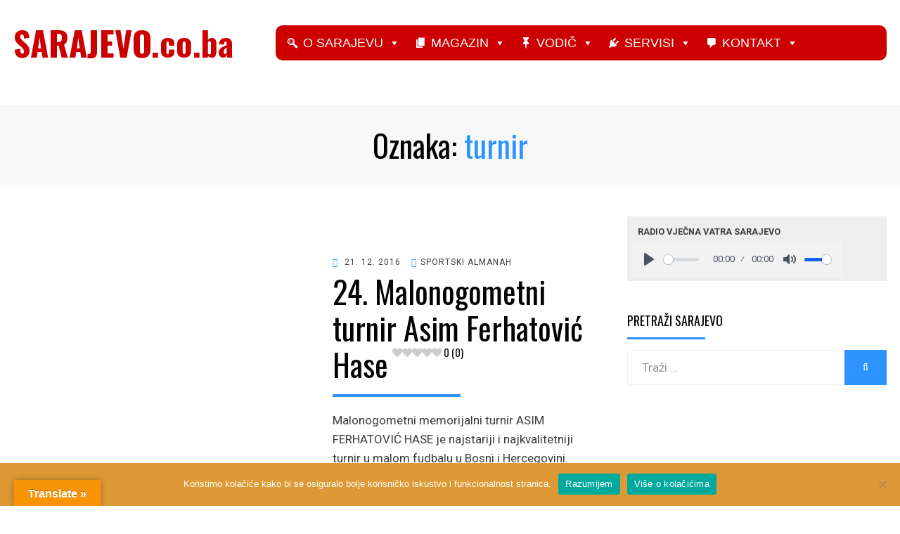

--- FILE ---
content_type: text/html; charset=UTF-8
request_url: https://sarajevo.co.ba/tagovi/turnir/
body_size: 32714
content:
<!DOCTYPE html>
<html lang="bs-BA">
<head>
<meta charset="UTF-8">
<meta name="viewport" content="width=device-width, initial-scale=1.0">
<link rel="profile" href="http://gmpg.org/xfn/11">
<link rel="pingback" href="https://sarajevo.co.ba/xmlrpc.php" />

<title>turnir &#8211; SARAJEVO.co.ba</title>
<meta name='robots' content='max-image-preview:large' />
	<style>img:is([sizes="auto" i], [sizes^="auto," i]) { contain-intrinsic-size: 3000px 1500px }</style>
	<link rel="preload" href="https://sarajevo.co.ba/wp-content/plugins/rate-my-post/public/css/fonts/ratemypost.ttf" type="font/ttf" as="font" crossorigin="anonymous"><link rel='dns-prefetch' href='//static.addtoany.com' />
<link rel='dns-prefetch' href='//translate.google.com' />
<link rel='dns-prefetch' href='//fonts.googleapis.com' />
<link rel="alternate" type="application/rss+xml" title="SARAJEVO.co.ba &raquo; novosti" href="https://sarajevo.co.ba/feed/" />
<link rel="alternate" type="application/rss+xml" title="SARAJEVO.co.ba &raquo;  novosti o komentarima" href="https://sarajevo.co.ba/comments/feed/" />
<link rel="alternate" type="application/rss+xml" title="SARAJEVO.co.ba &raquo; turnir  novosti o oznaci" href="https://sarajevo.co.ba/tagovi/turnir/feed/" />
<script type="text/javascript">
/* <![CDATA[ */
window._wpemojiSettings = {"baseUrl":"https:\/\/s.w.org\/images\/core\/emoji\/16.0.1\/72x72\/","ext":".png","svgUrl":"https:\/\/s.w.org\/images\/core\/emoji\/16.0.1\/svg\/","svgExt":".svg","source":{"concatemoji":"https:\/\/sarajevo.co.ba\/wp-includes\/js\/wp-emoji-release.min.js?ver=6.8.3"}};
/*! This file is auto-generated */
!function(s,n){var o,i,e;function c(e){try{var t={supportTests:e,timestamp:(new Date).valueOf()};sessionStorage.setItem(o,JSON.stringify(t))}catch(e){}}function p(e,t,n){e.clearRect(0,0,e.canvas.width,e.canvas.height),e.fillText(t,0,0);var t=new Uint32Array(e.getImageData(0,0,e.canvas.width,e.canvas.height).data),a=(e.clearRect(0,0,e.canvas.width,e.canvas.height),e.fillText(n,0,0),new Uint32Array(e.getImageData(0,0,e.canvas.width,e.canvas.height).data));return t.every(function(e,t){return e===a[t]})}function u(e,t){e.clearRect(0,0,e.canvas.width,e.canvas.height),e.fillText(t,0,0);for(var n=e.getImageData(16,16,1,1),a=0;a<n.data.length;a++)if(0!==n.data[a])return!1;return!0}function f(e,t,n,a){switch(t){case"flag":return n(e,"\ud83c\udff3\ufe0f\u200d\u26a7\ufe0f","\ud83c\udff3\ufe0f\u200b\u26a7\ufe0f")?!1:!n(e,"\ud83c\udde8\ud83c\uddf6","\ud83c\udde8\u200b\ud83c\uddf6")&&!n(e,"\ud83c\udff4\udb40\udc67\udb40\udc62\udb40\udc65\udb40\udc6e\udb40\udc67\udb40\udc7f","\ud83c\udff4\u200b\udb40\udc67\u200b\udb40\udc62\u200b\udb40\udc65\u200b\udb40\udc6e\u200b\udb40\udc67\u200b\udb40\udc7f");case"emoji":return!a(e,"\ud83e\udedf")}return!1}function g(e,t,n,a){var r="undefined"!=typeof WorkerGlobalScope&&self instanceof WorkerGlobalScope?new OffscreenCanvas(300,150):s.createElement("canvas"),o=r.getContext("2d",{willReadFrequently:!0}),i=(o.textBaseline="top",o.font="600 32px Arial",{});return e.forEach(function(e){i[e]=t(o,e,n,a)}),i}function t(e){var t=s.createElement("script");t.src=e,t.defer=!0,s.head.appendChild(t)}"undefined"!=typeof Promise&&(o="wpEmojiSettingsSupports",i=["flag","emoji"],n.supports={everything:!0,everythingExceptFlag:!0},e=new Promise(function(e){s.addEventListener("DOMContentLoaded",e,{once:!0})}),new Promise(function(t){var n=function(){try{var e=JSON.parse(sessionStorage.getItem(o));if("object"==typeof e&&"number"==typeof e.timestamp&&(new Date).valueOf()<e.timestamp+604800&&"object"==typeof e.supportTests)return e.supportTests}catch(e){}return null}();if(!n){if("undefined"!=typeof Worker&&"undefined"!=typeof OffscreenCanvas&&"undefined"!=typeof URL&&URL.createObjectURL&&"undefined"!=typeof Blob)try{var e="postMessage("+g.toString()+"("+[JSON.stringify(i),f.toString(),p.toString(),u.toString()].join(",")+"));",a=new Blob([e],{type:"text/javascript"}),r=new Worker(URL.createObjectURL(a),{name:"wpTestEmojiSupports"});return void(r.onmessage=function(e){c(n=e.data),r.terminate(),t(n)})}catch(e){}c(n=g(i,f,p,u))}t(n)}).then(function(e){for(var t in e)n.supports[t]=e[t],n.supports.everything=n.supports.everything&&n.supports[t],"flag"!==t&&(n.supports.everythingExceptFlag=n.supports.everythingExceptFlag&&n.supports[t]);n.supports.everythingExceptFlag=n.supports.everythingExceptFlag&&!n.supports.flag,n.DOMReady=!1,n.readyCallback=function(){n.DOMReady=!0}}).then(function(){return e}).then(function(){var e;n.supports.everything||(n.readyCallback(),(e=n.source||{}).concatemoji?t(e.concatemoji):e.wpemoji&&e.twemoji&&(t(e.twemoji),t(e.wpemoji)))}))}((window,document),window._wpemojiSettings);
/* ]]> */
</script>

<style id='wp-emoji-styles-inline-css' type='text/css'>

	img.wp-smiley, img.emoji {
		display: inline !important;
		border: none !important;
		box-shadow: none !important;
		height: 1em !important;
		width: 1em !important;
		margin: 0 0.07em !important;
		vertical-align: -0.1em !important;
		background: none !important;
		padding: 0 !important;
	}
</style>
<link rel='stylesheet' id='wp-block-library-css' href='https://sarajevo.co.ba/wp-includes/css/dist/block-library/style.min.css?ver=6.8.3' type='text/css' media='all' />
<style id='classic-theme-styles-inline-css' type='text/css'>
/*! This file is auto-generated */
.wp-block-button__link{color:#fff;background-color:#32373c;border-radius:9999px;box-shadow:none;text-decoration:none;padding:calc(.667em + 2px) calc(1.333em + 2px);font-size:1.125em}.wp-block-file__button{background:#32373c;color:#fff;text-decoration:none}
</style>
<link rel='stylesheet' id='rate-my-post-css' href='https://sarajevo.co.ba/wp-content/plugins/rate-my-post/public/css/rate-my-post.min.css?ver=4.4.3' type='text/css' media='all' />
<style id='rate-my-post-inline-css' type='text/css'>
.rmp-widgets-container {border: 2px solid #2070df;}.rmp-widgets-container {border-radius: 7px;}.rmp-widgets-container {background-color: #e9f1fc;}.rmp-widgets-container.rmp-wp-plugin.rmp-main-container .rmp-heading--title {  font-size: 18px;}.rmp-widgets-container.rmp-wp-plugin.rmp-main-container .rmp-heading--subtitle {  font-size: 16px;} .rmp-widgets-container p {  font-size: 14px;}
.rmp-widgets-container {border: 2px solid #2070df;}.rmp-widgets-container {border-radius: 7px;}.rmp-widgets-container {background-color: #e9f1fc;}.rmp-widgets-container.rmp-wp-plugin.rmp-main-container .rmp-heading--title {  font-size: 18px;}.rmp-widgets-container.rmp-wp-plugin.rmp-main-container .rmp-heading--subtitle {  font-size: 16px;} .rmp-widgets-container p {  font-size: 14px;}
</style>
<style id='global-styles-inline-css' type='text/css'>
:root{--wp--preset--aspect-ratio--square: 1;--wp--preset--aspect-ratio--4-3: 4/3;--wp--preset--aspect-ratio--3-4: 3/4;--wp--preset--aspect-ratio--3-2: 3/2;--wp--preset--aspect-ratio--2-3: 2/3;--wp--preset--aspect-ratio--16-9: 16/9;--wp--preset--aspect-ratio--9-16: 9/16;--wp--preset--color--black: #000000;--wp--preset--color--cyan-bluish-gray: #abb8c3;--wp--preset--color--white: #ffffff;--wp--preset--color--pale-pink: #f78da7;--wp--preset--color--vivid-red: #cf2e2e;--wp--preset--color--luminous-vivid-orange: #ff6900;--wp--preset--color--luminous-vivid-amber: #fcb900;--wp--preset--color--light-green-cyan: #7bdcb5;--wp--preset--color--vivid-green-cyan: #00d084;--wp--preset--color--pale-cyan-blue: #8ed1fc;--wp--preset--color--vivid-cyan-blue: #0693e3;--wp--preset--color--vivid-purple: #9b51e0;--wp--preset--gradient--vivid-cyan-blue-to-vivid-purple: linear-gradient(135deg,rgba(6,147,227,1) 0%,rgb(155,81,224) 100%);--wp--preset--gradient--light-green-cyan-to-vivid-green-cyan: linear-gradient(135deg,rgb(122,220,180) 0%,rgb(0,208,130) 100%);--wp--preset--gradient--luminous-vivid-amber-to-luminous-vivid-orange: linear-gradient(135deg,rgba(252,185,0,1) 0%,rgba(255,105,0,1) 100%);--wp--preset--gradient--luminous-vivid-orange-to-vivid-red: linear-gradient(135deg,rgba(255,105,0,1) 0%,rgb(207,46,46) 100%);--wp--preset--gradient--very-light-gray-to-cyan-bluish-gray: linear-gradient(135deg,rgb(238,238,238) 0%,rgb(169,184,195) 100%);--wp--preset--gradient--cool-to-warm-spectrum: linear-gradient(135deg,rgb(74,234,220) 0%,rgb(151,120,209) 20%,rgb(207,42,186) 40%,rgb(238,44,130) 60%,rgb(251,105,98) 80%,rgb(254,248,76) 100%);--wp--preset--gradient--blush-light-purple: linear-gradient(135deg,rgb(255,206,236) 0%,rgb(152,150,240) 100%);--wp--preset--gradient--blush-bordeaux: linear-gradient(135deg,rgb(254,205,165) 0%,rgb(254,45,45) 50%,rgb(107,0,62) 100%);--wp--preset--gradient--luminous-dusk: linear-gradient(135deg,rgb(255,203,112) 0%,rgb(199,81,192) 50%,rgb(65,88,208) 100%);--wp--preset--gradient--pale-ocean: linear-gradient(135deg,rgb(255,245,203) 0%,rgb(182,227,212) 50%,rgb(51,167,181) 100%);--wp--preset--gradient--electric-grass: linear-gradient(135deg,rgb(202,248,128) 0%,rgb(113,206,126) 100%);--wp--preset--gradient--midnight: linear-gradient(135deg,rgb(2,3,129) 0%,rgb(40,116,252) 100%);--wp--preset--font-size--small: 13px;--wp--preset--font-size--medium: 20px;--wp--preset--font-size--large: 36px;--wp--preset--font-size--x-large: 42px;--wp--preset--spacing--20: 0.44rem;--wp--preset--spacing--30: 0.67rem;--wp--preset--spacing--40: 1rem;--wp--preset--spacing--50: 1.5rem;--wp--preset--spacing--60: 2.25rem;--wp--preset--spacing--70: 3.38rem;--wp--preset--spacing--80: 5.06rem;--wp--preset--shadow--natural: 6px 6px 9px rgba(0, 0, 0, 0.2);--wp--preset--shadow--deep: 12px 12px 50px rgba(0, 0, 0, 0.4);--wp--preset--shadow--sharp: 6px 6px 0px rgba(0, 0, 0, 0.2);--wp--preset--shadow--outlined: 6px 6px 0px -3px rgba(255, 255, 255, 1), 6px 6px rgba(0, 0, 0, 1);--wp--preset--shadow--crisp: 6px 6px 0px rgba(0, 0, 0, 1);}:where(.is-layout-flex){gap: 0.5em;}:where(.is-layout-grid){gap: 0.5em;}body .is-layout-flex{display: flex;}.is-layout-flex{flex-wrap: wrap;align-items: center;}.is-layout-flex > :is(*, div){margin: 0;}body .is-layout-grid{display: grid;}.is-layout-grid > :is(*, div){margin: 0;}:where(.wp-block-columns.is-layout-flex){gap: 2em;}:where(.wp-block-columns.is-layout-grid){gap: 2em;}:where(.wp-block-post-template.is-layout-flex){gap: 1.25em;}:where(.wp-block-post-template.is-layout-grid){gap: 1.25em;}.has-black-color{color: var(--wp--preset--color--black) !important;}.has-cyan-bluish-gray-color{color: var(--wp--preset--color--cyan-bluish-gray) !important;}.has-white-color{color: var(--wp--preset--color--white) !important;}.has-pale-pink-color{color: var(--wp--preset--color--pale-pink) !important;}.has-vivid-red-color{color: var(--wp--preset--color--vivid-red) !important;}.has-luminous-vivid-orange-color{color: var(--wp--preset--color--luminous-vivid-orange) !important;}.has-luminous-vivid-amber-color{color: var(--wp--preset--color--luminous-vivid-amber) !important;}.has-light-green-cyan-color{color: var(--wp--preset--color--light-green-cyan) !important;}.has-vivid-green-cyan-color{color: var(--wp--preset--color--vivid-green-cyan) !important;}.has-pale-cyan-blue-color{color: var(--wp--preset--color--pale-cyan-blue) !important;}.has-vivid-cyan-blue-color{color: var(--wp--preset--color--vivid-cyan-blue) !important;}.has-vivid-purple-color{color: var(--wp--preset--color--vivid-purple) !important;}.has-black-background-color{background-color: var(--wp--preset--color--black) !important;}.has-cyan-bluish-gray-background-color{background-color: var(--wp--preset--color--cyan-bluish-gray) !important;}.has-white-background-color{background-color: var(--wp--preset--color--white) !important;}.has-pale-pink-background-color{background-color: var(--wp--preset--color--pale-pink) !important;}.has-vivid-red-background-color{background-color: var(--wp--preset--color--vivid-red) !important;}.has-luminous-vivid-orange-background-color{background-color: var(--wp--preset--color--luminous-vivid-orange) !important;}.has-luminous-vivid-amber-background-color{background-color: var(--wp--preset--color--luminous-vivid-amber) !important;}.has-light-green-cyan-background-color{background-color: var(--wp--preset--color--light-green-cyan) !important;}.has-vivid-green-cyan-background-color{background-color: var(--wp--preset--color--vivid-green-cyan) !important;}.has-pale-cyan-blue-background-color{background-color: var(--wp--preset--color--pale-cyan-blue) !important;}.has-vivid-cyan-blue-background-color{background-color: var(--wp--preset--color--vivid-cyan-blue) !important;}.has-vivid-purple-background-color{background-color: var(--wp--preset--color--vivid-purple) !important;}.has-black-border-color{border-color: var(--wp--preset--color--black) !important;}.has-cyan-bluish-gray-border-color{border-color: var(--wp--preset--color--cyan-bluish-gray) !important;}.has-white-border-color{border-color: var(--wp--preset--color--white) !important;}.has-pale-pink-border-color{border-color: var(--wp--preset--color--pale-pink) !important;}.has-vivid-red-border-color{border-color: var(--wp--preset--color--vivid-red) !important;}.has-luminous-vivid-orange-border-color{border-color: var(--wp--preset--color--luminous-vivid-orange) !important;}.has-luminous-vivid-amber-border-color{border-color: var(--wp--preset--color--luminous-vivid-amber) !important;}.has-light-green-cyan-border-color{border-color: var(--wp--preset--color--light-green-cyan) !important;}.has-vivid-green-cyan-border-color{border-color: var(--wp--preset--color--vivid-green-cyan) !important;}.has-pale-cyan-blue-border-color{border-color: var(--wp--preset--color--pale-cyan-blue) !important;}.has-vivid-cyan-blue-border-color{border-color: var(--wp--preset--color--vivid-cyan-blue) !important;}.has-vivid-purple-border-color{border-color: var(--wp--preset--color--vivid-purple) !important;}.has-vivid-cyan-blue-to-vivid-purple-gradient-background{background: var(--wp--preset--gradient--vivid-cyan-blue-to-vivid-purple) !important;}.has-light-green-cyan-to-vivid-green-cyan-gradient-background{background: var(--wp--preset--gradient--light-green-cyan-to-vivid-green-cyan) !important;}.has-luminous-vivid-amber-to-luminous-vivid-orange-gradient-background{background: var(--wp--preset--gradient--luminous-vivid-amber-to-luminous-vivid-orange) !important;}.has-luminous-vivid-orange-to-vivid-red-gradient-background{background: var(--wp--preset--gradient--luminous-vivid-orange-to-vivid-red) !important;}.has-very-light-gray-to-cyan-bluish-gray-gradient-background{background: var(--wp--preset--gradient--very-light-gray-to-cyan-bluish-gray) !important;}.has-cool-to-warm-spectrum-gradient-background{background: var(--wp--preset--gradient--cool-to-warm-spectrum) !important;}.has-blush-light-purple-gradient-background{background: var(--wp--preset--gradient--blush-light-purple) !important;}.has-blush-bordeaux-gradient-background{background: var(--wp--preset--gradient--blush-bordeaux) !important;}.has-luminous-dusk-gradient-background{background: var(--wp--preset--gradient--luminous-dusk) !important;}.has-pale-ocean-gradient-background{background: var(--wp--preset--gradient--pale-ocean) !important;}.has-electric-grass-gradient-background{background: var(--wp--preset--gradient--electric-grass) !important;}.has-midnight-gradient-background{background: var(--wp--preset--gradient--midnight) !important;}.has-small-font-size{font-size: var(--wp--preset--font-size--small) !important;}.has-medium-font-size{font-size: var(--wp--preset--font-size--medium) !important;}.has-large-font-size{font-size: var(--wp--preset--font-size--large) !important;}.has-x-large-font-size{font-size: var(--wp--preset--font-size--x-large) !important;}
:where(.wp-block-post-template.is-layout-flex){gap: 1.25em;}:where(.wp-block-post-template.is-layout-grid){gap: 1.25em;}
:where(.wp-block-columns.is-layout-flex){gap: 2em;}:where(.wp-block-columns.is-layout-grid){gap: 2em;}
:root :where(.wp-block-pullquote){font-size: 1.5em;line-height: 1.6;}
</style>
<link rel='stylesheet' id='contact-form-7-css' href='https://sarajevo.co.ba/wp-content/plugins/contact-form-7/includes/css/styles.css?ver=6.1.3' type='text/css' media='all' />
<link rel='stylesheet' id='cookie-notice-front-css' href='https://sarajevo.co.ba/wp-content/plugins/cookie-notice/css/front.min.css?ver=2.5.8' type='text/css' media='all' />
<link rel='stylesheet' id='google-language-translator-css' href='https://sarajevo.co.ba/wp-content/plugins/google-language-translator/css/style.css?ver=6.0.20' type='text/css' media='' />
<link rel='stylesheet' id='glt-toolbar-styles-css' href='https://sarajevo.co.ba/wp-content/plugins/google-language-translator/css/toolbar.css?ver=6.0.20' type='text/css' media='' />
<link rel='stylesheet' id='h5ap-public-css' href='https://sarajevo.co.ba/wp-content/plugins/html5-audio-player/assets/css/style.css?ver=1762791056' type='text/css' media='all' />
<link rel='stylesheet' id='spacexchimp_p008-font-awesome-css-frontend-css' href='https://sarajevo.co.ba/wp-content/plugins/simple-scroll-to-top-button/inc/lib/font-awesome/css/font-awesome.css?ver=4.46' type='text/css' media='screen' />
<link rel='stylesheet' id='spacexchimp_p008-frontend-css-css' href='https://sarajevo.co.ba/wp-content/plugins/simple-scroll-to-top-button/inc/css/frontend.css?ver=4.46' type='text/css' media='all' />
<style id='spacexchimp_p008-frontend-css-inline-css' type='text/css'>

                    #ssttbutton {
                        font-size: 32px;
                    }
                    .ssttbutton-background {
                        color: #fff;
                    }
                    .ssttbutton-symbol {
                        color: #111111;
                    }
                  
</style>
<style id='wpxpo-global-style-inline-css' type='text/css'>
:root {
			--preset-color1: #037fff;
			--preset-color2: #026fe0;
			--preset-color3: #071323;
			--preset-color4: #132133;
			--preset-color5: #34495e;
			--preset-color6: #787676;
			--preset-color7: #f0f2f3;
			--preset-color8: #f8f9fa;
			--preset-color9: #ffffff;
		}{}
</style>
<style id='ultp-preset-colors-style-inline-css' type='text/css'>
:root { --postx_preset_Base_1_color: #f4f4ff; --postx_preset_Base_2_color: #dddff8; --postx_preset_Base_3_color: #B4B4D6; --postx_preset_Primary_color: #3323f0; --postx_preset_Secondary_color: #4a5fff; --postx_preset_Tertiary_color: #FFFFFF; --postx_preset_Contrast_3_color: #545472; --postx_preset_Contrast_2_color: #262657; --postx_preset_Contrast_1_color: #10102e; --postx_preset_Over_Primary_color: #ffffff;  }
</style>
<style id='ultp-preset-gradient-style-inline-css' type='text/css'>
:root { --postx_preset_Primary_to_Secondary_to_Right_gradient: linear-gradient(90deg, var(--postx_preset_Primary_color) 0%, var(--postx_preset_Secondary_color) 100%); --postx_preset_Primary_to_Secondary_to_Bottom_gradient: linear-gradient(180deg, var(--postx_preset_Primary_color) 0%, var(--postx_preset_Secondary_color) 100%); --postx_preset_Secondary_to_Primary_to_Right_gradient: linear-gradient(90deg, var(--postx_preset_Secondary_color) 0%, var(--postx_preset_Primary_color) 100%); --postx_preset_Secondary_to_Primary_to_Bottom_gradient: linear-gradient(180deg, var(--postx_preset_Secondary_color) 0%, var(--postx_preset_Primary_color) 100%); --postx_preset_Cold_Evening_gradient: linear-gradient(0deg, rgb(12, 52, 131) 0%, rgb(162, 182, 223) 100%, rgb(107, 140, 206) 100%, rgb(162, 182, 223) 100%); --postx_preset_Purple_Division_gradient: linear-gradient(0deg, rgb(112, 40, 228) 0%, rgb(229, 178, 202) 100%); --postx_preset_Over_Sun_gradient: linear-gradient(60deg, rgb(171, 236, 214) 0%, rgb(251, 237, 150) 100%); --postx_preset_Morning_Salad_gradient: linear-gradient(-255deg, rgb(183, 248, 219) 0%, rgb(80, 167, 194) 100%); --postx_preset_Fabled_Sunset_gradient: linear-gradient(-270deg, rgb(35, 21, 87) 0%, rgb(68, 16, 122) 29%, rgb(255, 19, 97) 67%, rgb(255, 248, 0) 100%);  }
</style>
<style id='ultp-preset-typo-style-inline-css' type='text/css'>
@import url('https://fonts.googleapis.com/css?family=Roboto:100,100i,300,300i,400,400i,500,500i,700,700i,900,900i'); :root { --postx_preset_Heading_typo_font_family: Roboto; --postx_preset_Heading_typo_font_family_type: sans-serif; --postx_preset_Heading_typo_font_weight: 600; --postx_preset_Heading_typo_text_transform: capitalize; --postx_preset_Body_and_Others_typo_font_family: Roboto; --postx_preset_Body_and_Others_typo_font_family_type: sans-serif; --postx_preset_Body_and_Others_typo_font_weight: 400; --postx_preset_Body_and_Others_typo_text_transform: lowercase; --postx_preset_body_typo_font_size_lg: 16px; --postx_preset_paragraph_1_typo_font_size_lg: 12px; --postx_preset_paragraph_2_typo_font_size_lg: 12px; --postx_preset_paragraph_3_typo_font_size_lg: 12px; --postx_preset_heading_h1_typo_font_size_lg: 42px; --postx_preset_heading_h2_typo_font_size_lg: 36px; --postx_preset_heading_h3_typo_font_size_lg: 30px; --postx_preset_heading_h4_typo_font_size_lg: 24px; --postx_preset_heading_h5_typo_font_size_lg: 20px; --postx_preset_heading_h6_typo_font_size_lg: 16px; }
</style>
<link rel='stylesheet' id='megamenu-css' href='https://sarajevo.co.ba/wp-content/uploads/maxmegamenu/style.css?ver=bb19d5' type='text/css' media='all' />
<link rel='stylesheet' id='dashicons-css' href='https://sarajevo.co.ba/wp-includes/css/dashicons.min.css?ver=6.8.3' type='text/css' media='all' />
<style id='dashicons-inline-css' type='text/css'>
[data-font="Dashicons"]:before {font-family: 'Dashicons' !important;content: attr(data-icon) !important;speak: none !important;font-weight: normal !important;font-variant: normal !important;text-transform: none !important;line-height: 1 !important;font-style: normal !important;-webkit-font-smoothing: antialiased !important;-moz-osx-font-smoothing: grayscale !important;}
</style>
<link rel='stylesheet' id='yith-infs-style-css' href='https://sarajevo.co.ba/wp-content/plugins/yith-infinite-scrolling/assets/css/frontend.css?ver=2.3.1' type='text/css' media='all' />
<link rel='stylesheet' id='alkane-bootstrap-custom-css' href='https://sarajevo.co.ba/wp-content/themes/alkane/css/bootstrap-custom.css?ver=6.8.3' type='text/css' media='all' />
<link rel='stylesheet' id='alkane-fontawesome-css' href='https://sarajevo.co.ba/wp-content/themes/alkane/css/font-awesome.css?ver=6.8.3' type='text/css' media='all' />
<link rel='stylesheet' id='alkane-fonts-css' href='https://fonts.googleapis.com/css?family=Oswald%3A400%2C700%7CLato%3A400%2C400i%2C700%2C700i&#038;subset=latin%2Clatin-ext' type='text/css' media='all' />
<link rel='stylesheet' id='alkane-style-css' href='https://sarajevo.co.ba/wp-content/themes/alkane/style.css?ver=6.8.3' type='text/css' media='all' />
<style id='alkane-style-inline-css' type='text/css'>
.credits-designer{ clip:rect(1px, 1px, 1px, 1px); position:absolute; }
</style>
<link rel='stylesheet' id='newsletter-css' href='https://sarajevo.co.ba/wp-content/plugins/newsletter/style.css?ver=9.0.7' type='text/css' media='all' />
<link rel='stylesheet' id='slb_core-css' href='https://sarajevo.co.ba/wp-content/plugins/simple-lightbox/client/css/app.css?ver=2.9.4' type='text/css' media='all' />
<link rel='stylesheet' id='addtoany-css' href='https://sarajevo.co.ba/wp-content/plugins/add-to-any/addtoany.min.css?ver=1.16' type='text/css' media='all' />
<script type="text/javascript" id="addtoany-core-js-before">
/* <![CDATA[ */
window.a2a_config=window.a2a_config||{};a2a_config.callbacks=[];a2a_config.overlays=[];a2a_config.templates={};a2a_localize = {
	Share: "Share",
	Save: "Save",
	Subscribe: "Subscribe",
	Email: "Email",
	Bookmark: "Bookmark",
	ShowAll: "Show all",
	ShowLess: "Show less",
	FindServices: "Find service(s)",
	FindAnyServiceToAddTo: "Instantly find any service to add to",
	PoweredBy: "Powered by",
	ShareViaEmail: "Share via email",
	SubscribeViaEmail: "Subscribe via email",
	BookmarkInYourBrowser: "Bookmark in your browser",
	BookmarkInstructions: "Press Ctrl+D or \u2318+D to bookmark this page",
	AddToYourFavorites: "Add to your favorites",
	SendFromWebOrProgram: "Send from any email address or email program",
	EmailProgram: "Email program",
	More: "More&#8230;",
	ThanksForSharing: "Thanks for sharing!",
	ThanksForFollowing: "Thanks for following!"
};
/* ]]> */
</script>
<script type="text/javascript" defer src="https://static.addtoany.com/menu/page.js" id="addtoany-core-js"></script>
<script type="text/javascript" src="https://sarajevo.co.ba/wp-includes/js/jquery/jquery.min.js?ver=3.7.1" id="jquery-core-js"></script>
<script type="text/javascript" src="https://sarajevo.co.ba/wp-includes/js/jquery/jquery-migrate.min.js?ver=3.4.1" id="jquery-migrate-js"></script>
<script type="text/javascript" defer src="https://sarajevo.co.ba/wp-content/plugins/add-to-any/addtoany.min.js?ver=1.1" id="addtoany-jquery-js"></script>
<link rel="https://api.w.org/" href="https://sarajevo.co.ba/wp-json/" /><link rel="alternate" title="JSON" type="application/json" href="https://sarajevo.co.ba/wp-json/wp/v2/tags/3833" /><link rel="EditURI" type="application/rsd+xml" title="RSD" href="https://sarajevo.co.ba/xmlrpc.php?rsd" />
<meta name="generator" content="WordPress 6.8.3" />
<style>p.hello{font-size:12px;color:darkgray;}#google_language_translator,#flags{text-align:left;}#google_language_translator{clear:both;}#flags{width:165px;}#flags a{display:inline-block;margin-right:2px;}#google_language_translator{width:auto!important;}div.skiptranslate.goog-te-gadget{display:inline!important;}.goog-tooltip{display: none!important;}.goog-tooltip:hover{display: none!important;}.goog-text-highlight{background-color:transparent!important;border:none!important;box-shadow:none!important;}#google_language_translator select.goog-te-combo{color:#32373c;}#google_language_translator{color:transparent;}body{top:0px!important;}#goog-gt-{display:none!important;}font font{background-color:transparent!important;box-shadow:none!important;position:initial!important;}#glt-translate-trigger{left:20px;right:auto;}#glt-translate-trigger > span{color:#ffffff;}#glt-translate-trigger{background:#f89406;}.goog-te-gadget .goog-te-combo{width:100%;}</style>        <style>
            .mejs-container:has(.plyr) {
                height: auto;
                background: transparent
            }

            .mejs-container:has(.plyr) .mejs-controls {
                display: none
            }

            .h5ap_all {
                --shadow-color: 197deg 32% 65%;
                border-radius: 6px;
                box-shadow: 0px 0px 9.6px hsl(var(--shadow-color)/.36), 0 1.7px 1.9px 0px hsl(var(--shadow-color)/.36), 0 4.3px 1.8px -1.7px hsl(var(--shadow-color)/.36), -0.1px 10.6px 11.9px -2.5px hsl(var(--shadow-color)/.36);
                margin: 16px auto;
            }

            .h5ap_single_button {
                height: 5050;
            }
        </style>
    		<style>
			span.h5ap_single_button {
				display: inline-flex;
				justify-content: center;
				align-items: center;
			}

			.h5ap_single_button span {
				line-height: 0;
			}

			span#h5ap_single_button span svg {
				cursor: pointer;
			}

			#skin_default .plyr__control,
			#skin_default .plyr__time {
				color: #4f5b5f			}

			#skin_default .plyr__control:hover {
				background: #1aafff;
				color: #f5f5f5			}

			#skin_default .plyr__controls {
				background: #f5f5f5			}

			#skin_default .plyr__controls__item input {
				color: #1aafff			}

			.plyr {
				--plyr-color-main: #4f5b5f			}

			/* Custom Css */
					</style>
<meta name="weatherwidget" content="weatherwidget/0.4" />
<style type="text/css">
#weatherwidget {padding: 0;margin: 0;color: #aaa;font-family: Arial, sans-serif;font-size: 10px;font-style: normal;font-weight: normal;letter-spacing: 0px;text-transform: none;text-align: center !important;width:160px;}
#weatherwidget a:hover, #weatherwidget a:link, #weatherwidget a:visited, #weatherwidget a:active {color: #aaa;text-decoration:none;cursor: pointer;text-transform: none;text-align: center !important;border:0;display:inline;font-size:10px;}
</style><script type="text/javascript" src="http://j.maxmind.com/app/geoip.js"></script><script type='text/javascript'>var weatherwidget_url='https://sarajevo.co.ba/wp-content/plugins/weatherwidget/weatherwidget.php?frame=1';</script><style type="text/css">.broken_link, a.broken_link {
	text-decoration: line-through;
}</style>
	
		<style type="text/css">
			.site-title a,
		.site-title a:visited {
			color: #cc0000;
		}
		.site-title a:hover,
		.site-title a:focus,
		.site-title a:active {
			opacity: 0.7;
		}
		.site-description {
			color: #cc0000;
			opacity: 0.7;
		}
		</style>

<style type="text/css" id="custom-background-css">
body.custom-background { background-color: #ffffff; }
</style>
	<link rel="icon" href="https://sarajevo.co.ba/wp-content/uploads/2016/01/cropped-sa_icon-80x80.png" sizes="32x32" />
<link rel="icon" href="https://sarajevo.co.ba/wp-content/uploads/2016/01/cropped-sa_icon-280x280.png" sizes="192x192" />
<link rel="apple-touch-icon" href="https://sarajevo.co.ba/wp-content/uploads/2016/01/cropped-sa_icon-280x280.png" />
<meta name="msapplication-TileImage" content="https://sarajevo.co.ba/wp-content/uploads/2016/01/cropped-sa_icon-280x280.png" />
		<style type="text/css" id="wp-custom-css">
			/* Underline linkova - start */

.hover-underline-animation {
  display: inline-block;
  position: relative;
  color: #0087ca;
}

.hover-underline-animation:after {
  content: '';
  position: absolute;
  width: 100%;
  transform: scaleX(0);
  height: 2px;
  bottom: 0;
  left: 0;
  background-color: #0087ca;
  transform-origin: bottom right;
  transition: transform 0.25s ease-out;
}

.hover-underline-animation:hover:after {
  transform: scaleX(1);
  transform-origin: bottom left;
}

/* Underline linkova - end */

/* Menu on image hover - start */

.hover-menus {
  position: relative;
  overflow: hidden;
  margin: 8px;
  min-width: 340px;
  max-width: 700px;
  max-height: 490px;
  width: 100%;
  background: #000;
  text-align: center;
  box-sizing: border-box;
}

.hover-menus * {
  box-sizing: border-box;
}

.hover-menus img {
  position: relative;
  max-width: 100%;
  top: 0;
  right: 0;
  opacity: 1;
  transition: 0.3s ease-in-out;
}

.hover-menus div {
  position: absolute;
  top: 0;
  left: -220px;
  width: 220px;
  height: 100%;
  padding: 8px 4px;
  background: #000;
  transition: 0.3s ease-in-out;
  display: flex;
  flex-direction: column;
  justify-content: center;
}

.hover-menus div a {
  display: block;
  line-height: 2;
  color: #fff;
  text-decoration: none;
  opacity: 0.8;
  padding: 5px 15px;
  position: relative;
  transition: 0.3s ease-in-out;
}

.hover-menus div a:hover {
  text-decoration: underline;
}

.hover-menus:hover img {
  opacity: 0.5;
  right: -120px;
}

.hover-menus:hover div {
  left: 0;
  opacity: 1;
}

/* Menu on image hover - end */		</style>
		<style type="text/css">/** Mega Menu CSS: fs **/</style>
	
	<script data-ad-client="ca-pub-0528328510518974" async src="https://pagead2.googlesyndication.com/pagead/js/adsbygoogle.js"></script>
	
</head>
<body class="archive tag tag-turnir tag-3833 custom-background wp-theme-alkane cookies-not-set postx-page mega-menu-header-menu pbc-template-alkane group-blog hfeed has-site-branding has-right-sidebar has-excerpt">
<div id="page" class="site-wrapper site">

	
<header id="masthead" class="site-header" role="banner">
	<div class="container">
		<div class="row">
			<div class="col">

				<div class="site-header-inside-wrapper">
					<div class="site-branding-wrapper">
						<div class="site-logo-wrapper"></div>
						<div class="site-branding">
															<p class="site-title"><a href="https://sarajevo.co.ba/" title="SARAJEVO.co.ba" rel="home" data-wpel-link="internal">SARAJEVO.co.ba</a></p>
							
													</div>
					</div><!-- .site-branding-wrapper -->

					
<nav id="site-navigation" class="main-navigation" role="navigation">
	<div class="main-navigation-inside">

		<a class="skip-link screen-reader-text" href="#content">Pređi na sadržaj</a>
		<div class="toggle-menu-wrapper">
			<a href="#header-menu-responsive" title="Meni" class="toggle-menu-control">
				<span class="toggle-menu-label">Meni</span>
			</a>
		</div>

		<div id="mega-menu-wrap-header-menu" class="mega-menu-wrap"><div class="mega-menu-toggle"><div class="mega-toggle-blocks-left"></div><div class="mega-toggle-blocks-center"></div><div class="mega-toggle-blocks-right"><div class='mega-toggle-block mega-menu-toggle-animated-block mega-toggle-block-1' id='mega-toggle-block-1'><button aria-label="Toggle Menu" class="mega-toggle-animated mega-toggle-animated-slider" type="button" aria-expanded="false">
                  <span class="mega-toggle-animated-box">
                    <span class="mega-toggle-animated-inner"></span>
                  </span>
                </button></div></div></div><ul id="mega-menu-header-menu" class="mega-menu max-mega-menu mega-menu-horizontal mega-no-js" data-event="hover" data-effect="fade_up" data-effect-speed="600" data-effect-mobile="disabled" data-effect-speed-mobile="0" data-mobile-force-width="false" data-second-click="go" data-document-click="collapse" data-vertical-behaviour="standard" data-breakpoint="768" data-unbind="true" data-mobile-state="collapse_all" data-mobile-direction="vertical" data-hover-intent-timeout="300" data-hover-intent-interval="100"><li class="mega-menu-item mega-menu-item-type-post_type mega-menu-item-object-page mega-menu-item-has-children mega-align-bottom-left mega-menu-flyout mega-has-icon mega-icon-left mega-menu-item-48837" id="mega-menu-item-48837"><a class="dashicons-code-standards mega-menu-link" href="https://sarajevo.co.ba/o-sarajevu/" aria-expanded="false" tabindex="0" data-wpel-link="internal">O Sarajevu<span class="mega-indicator" aria-hidden="true"></span></a>
<ul class="mega-sub-menu">
<li class="mega-menu-item mega-menu-item-type-post_type mega-menu-item-object-page mega-menu-item-48835" id="mega-menu-item-48835"><a class="mega-menu-link" href="https://sarajevo.co.ba/kultura/" data-wpel-link="internal">Kultura</a></li><li class="mega-menu-item mega-menu-item-type-post_type mega-menu-item-object-page mega-menu-item-48834" id="mega-menu-item-48834"><a class="mega-menu-link" href="https://sarajevo.co.ba/muzika/" data-wpel-link="internal">Muzika</a></li><li class="mega-menu-item mega-menu-item-type-post_type mega-menu-item-object-page mega-menu-item-48833" id="mega-menu-item-48833"><a class="mega-menu-link" href="https://sarajevo.co.ba/sport-u-sarajevu/" data-wpel-link="internal">Sport</a></li></ul>
</li><li class="mega-menu-item mega-menu-item-type-post_type mega-menu-item-object-page mega-menu-item-has-children mega-align-bottom-left mega-menu-flyout mega-has-icon mega-icon-left mega-menu-item-52077" id="mega-menu-item-52077"><a class="dashicons-admin-page mega-menu-link" href="https://sarajevo.co.ba/sarajevski-magazin/" aria-expanded="false" tabindex="0" data-wpel-link="internal">Magazin<span class="mega-indicator" aria-hidden="true"></span></a>
<ul class="mega-sub-menu">
<li class="mega-menu-item mega-menu-item-type-taxonomy mega-menu-item-object-category mega-menu-item-52084" id="mega-menu-item-52084"><a class="mega-menu-link" href="https://sarajevo.co.ba/rubrika/sarajevske-novosti/" data-wpel-link="internal">Sarajevske novosti</a></li><li class="mega-menu-item mega-menu-item-type-taxonomy mega-menu-item-object-category mega-menu-item-52085" id="mega-menu-item-52085"><a class="mega-menu-link" href="https://sarajevo.co.ba/rubrika/susreti-i-zbivanja/" data-wpel-link="internal">Susreti i zbivanja</a></li><li class="mega-menu-item mega-menu-item-type-taxonomy mega-menu-item-object-category mega-menu-item-52091" id="mega-menu-item-52091"><a class="mega-menu-link" href="https://sarajevo.co.ba/rubrika/sarajevski-pogledi/" data-wpel-link="internal">Sarajevski pogledi</a></li><li class="mega-menu-item mega-menu-item-type-taxonomy mega-menu-item-object-category mega-menu-item-52090" id="mega-menu-item-52090"><a class="mega-menu-link" href="https://sarajevo.co.ba/rubrika/imam-pricu/" data-wpel-link="internal">Imam priču</a></li><li class="mega-menu-item mega-menu-item-type-taxonomy mega-menu-item-object-category mega-menu-item-52092" id="mega-menu-item-52092"><a class="mega-menu-link" href="https://sarajevo.co.ba/rubrika/sarajevski-razgovori/" data-wpel-link="internal">Sarajevski razgovori</a></li><li class="mega-menu-item mega-menu-item-type-taxonomy mega-menu-item-object-category mega-menu-item-52878" id="mega-menu-item-52878"><a class="mega-menu-link" href="https://sarajevo.co.ba/rubrika/sarajevsko-znamenje/" data-wpel-link="internal">Sarajevsko znamenje</a></li><li class="mega-menu-item mega-menu-item-type-taxonomy mega-menu-item-object-category mega-menu-item-52086" id="mega-menu-item-52086"><a class="mega-menu-link" href="https://sarajevo.co.ba/rubrika/sportski-almanah/" data-wpel-link="internal">Sportski almanah</a></li><li class="mega-menu-item mega-menu-item-type-taxonomy mega-menu-item-object-category mega-menu-item-52087" id="mega-menu-item-52087"><a class="mega-menu-link" href="https://sarajevo.co.ba/rubrika/sarajevski-epitaf/" data-wpel-link="internal">Sarajevski epitaf</a></li><li class="mega-menu-item mega-menu-item-type-taxonomy mega-menu-item-object-category mega-menu-item-52089" id="mega-menu-item-52089"><a class="mega-menu-link" href="https://sarajevo.co.ba/rubrika/muzicka-kutija/" data-wpel-link="internal">Muzička kutija</a></li><li class="mega-menu-item mega-menu-item-type-taxonomy mega-menu-item-object-category mega-menu-item-52088" id="mega-menu-item-52088"><a class="mega-menu-link" href="https://sarajevo.co.ba/rubrika/videoteka/" data-wpel-link="internal">Videoteka</a></li><li class="mega-menu-item mega-menu-item-type-post_type mega-menu-item-object-page mega-menu-item-has-children mega-menu-item-52592" id="mega-menu-item-52592"><a class="mega-menu-link" href="https://sarajevo.co.ba/sarajevski-magazin/sarajevski-feljton/" aria-expanded="false" data-wpel-link="internal">Sarajevski feljton<span class="mega-indicator" aria-hidden="true"></span></a>
	<ul class="mega-sub-menu">
<li class="mega-menu-item mega-menu-item-type-post_type mega-menu-item-object-post mega-menu-item-58105" id="mega-menu-item-58105"><a class="mega-menu-link" href="https://sarajevo.co.ba/djordje-balasevic-covjek-s-mjesecom-u-pjesmama/" data-wpel-link="internal">Čovjek s mjesecom u pjesmama</a></li><li class="mega-menu-item mega-menu-item-type-post_type mega-menu-item-object-post mega-menu-item-58104" id="mega-menu-item-58104"><a class="mega-menu-link" href="https://sarajevo.co.ba/zdravko-colic-od-grbavice-do-koseva/" data-wpel-link="internal">Od Grbavice do Koševa</a></li><li class="mega-menu-item mega-menu-item-type-post_type mega-menu-item-object-post mega-menu-item-58106" id="mega-menu-item-58106"><a class="mega-menu-link" href="https://sarajevo.co.ba/mladen-vuksanovic-dnevnik-s-pala-1992/" data-wpel-link="internal">Dnevnik s Pala 1992</a></li><li class="mega-menu-item mega-menu-item-type-post_type mega-menu-item-object-post mega-menu-item-58107" id="mega-menu-item-58107"><a class="mega-menu-link" href="https://sarajevo.co.ba/isak-samokovlija-nosac-samuel/" data-wpel-link="internal">Nosač Samuel</a></li>	</ul>
</li></ul>
</li><li class="mega-menu-item mega-menu-item-type-post_type mega-menu-item-object-page mega-menu-item-has-children mega-align-bottom-left mega-menu-flyout mega-has-icon mega-icon-left mega-menu-item-48832" id="mega-menu-item-48832"><a class="dashicons-sticky mega-menu-link" href="https://sarajevo.co.ba/gradski-vodic/" aria-expanded="false" tabindex="0" data-wpel-link="internal">Vodič<span class="mega-indicator" aria-hidden="true"></span></a>
<ul class="mega-sub-menu">
<li class="mega-menu-item mega-menu-item-type-post_type mega-menu-item-object-page mega-menu-item-53014" id="mega-menu-item-53014"><a class="mega-menu-link" href="https://sarajevo.co.ba/sarajevo-kroz-vijekove/" data-wpel-link="internal">Sarajevo kroz vijekove</a></li></ul>
</li><li class="mega-menu-item mega-menu-item-type-post_type mega-menu-item-object-page mega-menu-item-has-children mega-align-bottom-left mega-menu-flyout mega-has-icon mega-icon-left mega-menu-item-52692" id="mega-menu-item-52692"><a class="dashicons-admin-plugins mega-menu-link" href="https://sarajevo.co.ba/servisi/" aria-expanded="false" tabindex="0" data-wpel-link="internal">Servisi<span class="mega-indicator" aria-hidden="true"></span></a>
<ul class="mega-sub-menu">
<li class="mega-menu-item mega-menu-item-type-post_type mega-menu-item-object-page mega-menu-item-52694" id="mega-menu-item-52694"><a class="mega-menu-link" href="https://sarajevo.co.ba/o-sarajevu/mapa-sarajeva/" data-wpel-link="internal">Mapa Sarajeva</a></li><li class="mega-menu-item mega-menu-item-type-post_type mega-menu-item-object-page mega-menu-item-52695" id="mega-menu-item-52695"><a class="mega-menu-link" href="https://sarajevo.co.ba/servisi/vazni-telefoni/" data-wpel-link="internal">Važni telefoni</a></li><li class="mega-menu-item mega-menu-item-type-post_type mega-menu-item-object-page mega-menu-item-55352" id="mega-menu-item-55352"><a class="mega-menu-link" href="https://sarajevo.co.ba/servisi/stanje-na-gradskim-cestama/" data-wpel-link="internal">Stanje na gradskim cestama</a></li><li class="mega-menu-item mega-menu-item-type-post_type mega-menu-item-object-page mega-menu-item-53013" id="mega-menu-item-53013"><a class="mega-menu-link" href="https://sarajevo.co.ba/servisi/vremenska-prognoza/" data-wpel-link="internal">Vremenska prognoza</a></li><li class="mega-menu-item mega-menu-item-type-post_type mega-menu-item-object-page mega-menu-item-52698" id="mega-menu-item-52698"><a class="mega-menu-link" href="https://sarajevo.co.ba/servisi/javni-transport/" data-wpel-link="internal">Javni transport</a></li><li class="mega-menu-item mega-menu-item-type-post_type mega-menu-item-object-page mega-menu-item-52693" id="mega-menu-item-52693"><a class="mega-menu-link" href="https://sarajevo.co.ba/veze/" data-wpel-link="internal">Sarajevske veze</a></li></ul>
</li><li class="mega-menu-item mega-menu-item-type-post_type mega-menu-item-object-page mega-menu-item-has-children mega-align-bottom-left mega-menu-flyout mega-has-icon mega-icon-left mega-menu-item-48830" id="mega-menu-item-48830"><a class="dashicons-admin-comments mega-menu-link" href="https://sarajevo.co.ba/kontakt/" aria-expanded="false" tabindex="0" data-wpel-link="internal">Kontakt<span class="mega-indicator" aria-hidden="true"></span></a>
<ul class="mega-sub-menu">
<li class="mega-menu-item mega-menu-item-type-post_type mega-menu-item-object-page mega-menu-item-52856" id="mega-menu-item-52856"><a class="mega-menu-link" href="https://sarajevo.co.ba/kontakt/newsletter/" data-wpel-link="internal">Newsletter</a></li></ul>
</li></ul></div>
	</div><!-- .main-navigation-inside -->
</nav><!-- .main-navigation -->
				</div><!-- .site-header-inside-wrapper -->

			</div><!-- .col -->
		</div><!-- .row -->
	</div><!-- .container -->
</header><!-- #masthead -->

	<div id="content" class="site-content">

	<div class="page-header-wrapper">
		<div class="container">

			<div class="row">
				<div class="col">

					<header class="page-header">
						<h1 class="page-title">Oznaka: <span>turnir</span></h1>					</header><!-- .page-header -->

				</div><!-- .col -->
			</div><!-- .row -->

		</div><!-- .container -->
	</div><!-- .page-header-wrapper -->

	<div class="site-content-inside">
		<div class="container">
			<div class="row">

				<section id="primary" class="content-area col-12 col-sm-12 col-md-12 col-lg-8 col-xl-8 col-xxl-8">
					<main id="main" class="site-main" role="main">

					
						<div id="post-wrapper" class="post-wrapper post-wrapper-archive">
												
							
<article id="post-47216" class="post-47216 post type-post status-publish format-standard has-post-thumbnail hentry category-sportski-almanah category-susreti-i-zbivanja tag-asim-ferhatovic-hase tag-centar-skenderija tag-fk-sarajevo tag-fk-vratnik tag-fk-zeljeznicar tag-mali-fudbal tag-malonogometni-turnir-asim-ferhatovic-hase tag-turnir">
	<div class="post-content-wrapper post-content-wrapper-archive">

		<a href="https://sarajevo.co.ba/24-malonogometni-turnir-asim-ferhatovic-hase/" style="background-image: url(https://sarajevo.co.ba/wp-content/uploads/2016/12/miso_hase_svabo.jpg);" class="entry-image-wrapper entry-image-wrapper-archive" data-wpel-link="internal"></a>
		<div class="entry-data-wrapper entry-data-wrapper-archive">
			<div class="entry-header-wrapper entry-header-wrapper-archive">
								<div class="entry-meta entry-meta-header-before">
					<span class="posted-on"><span class="screen-reader-text">Objavljeno </span><a href="https://sarajevo.co.ba/24-malonogometni-turnir-asim-ferhatovic-hase/" rel="bookmark" data-wpel-link="internal"> <time class="entry-date published updated" datetime="2016-12-21T14:45:01+01:00">21. 12. 2016</time></a></span><span class="post-first-category cat-links"><a href="https://sarajevo.co.ba/rubrika/sportski-almanah/" title="Sportski almanah" data-wpel-link="internal">Sportski almanah</a></span>				</div><!-- .entry-meta -->
				
				<header class="entry-header">
					<h1 class="entry-title"><a href="https://sarajevo.co.ba/24-malonogometni-turnir-asim-ferhatovic-hase/" rel="bookmark" data-wpel-link="internal">24. Malonogometni turnir Asim Ferhatović Hase<span class="rmp-archive-results-widget rmp-archive-results-widget--not-rated"><i class=" rmp-icon rmp-icon--ratings rmp-icon--heart "></i><i class=" rmp-icon rmp-icon--ratings rmp-icon--heart "></i><i class=" rmp-icon rmp-icon--ratings rmp-icon--heart "></i><i class=" rmp-icon rmp-icon--ratings rmp-icon--heart "></i><i class=" rmp-icon rmp-icon--ratings rmp-icon--heart "></i> <span>0 (0)</span></span></a></h1>				</header><!-- .entry-header -->
			</div><!-- .entry-header-wrapper -->

						<div class="entry-summary">
				<p>Malonogometni memorijalni turnir ASIM FERHATOVIĆ HASE je najstariji i najkvalitetniji turnir u malom fudbalu u Bosni i Hercegovini. Turnir koji se već dvadeset četiri godine&hellip;</p>
			</div><!-- .entry-summary -->

			<div class="more-link-wrapper">
				<a href="https://sarajevo.co.ba/24-malonogometni-turnir-asim-ferhatovic-hase/" class="more-link" data-wpel-link="internal">Detaljnije</a>
			</div><!-- .more-link-wrapper -->
					</div><!-- .entry-data-wrapper -->

	</div><!-- .post-content-wrapper -->
</article><!-- #post-## -->

						
							
<article id="post-21412" class="post-21412 post type-post status-publish format-standard hentry category-sportski-almanah tag-bosna-i-hercegovina tag-fk-olimpic tag-fk-sarajevo tag-fk-velez tag-fk-vrbanjusa tag-fk-zeljeznicar tag-fudbal tag-nk-bosna tag-nk-celik tag-sandzak tag-turnir tag-visoko">
	<div class="post-content-wrapper post-content-wrapper-archive">

		
		<div class="entry-data-wrapper entry-data-wrapper-archive">
			<div class="entry-header-wrapper entry-header-wrapper-archive">
								<div class="entry-meta entry-meta-header-before">
					<span class="posted-on"><span class="screen-reader-text">Objavljeno </span><a href="https://sarajevo.co.ba/bajramski-turnir-u-malom-fudbalu-2012/" rel="bookmark" data-wpel-link="internal"> <time class="entry-date published" datetime="2012-10-23T15:48:01+02:00">23. 10. 2012</time><time class="updated" datetime="2012-10-23T15:56:55+02:00">23. 10. 2012</time></a></span><span class="post-first-category cat-links"><a href="https://sarajevo.co.ba/rubrika/sportski-almanah/" title="Sportski almanah" data-wpel-link="internal">Sportski almanah</a></span>				</div><!-- .entry-meta -->
				
				<header class="entry-header">
					<h1 class="entry-title"><a href="https://sarajevo.co.ba/bajramski-turnir-u-malom-fudbalu-2012/" rel="bookmark" data-wpel-link="internal">Bajramski turnir u malom fudbalu 2012<span class="rmp-archive-results-widget rmp-archive-results-widget--not-rated"><i class=" rmp-icon rmp-icon--ratings rmp-icon--heart "></i><i class=" rmp-icon rmp-icon--ratings rmp-icon--heart "></i><i class=" rmp-icon rmp-icon--ratings rmp-icon--heart "></i><i class=" rmp-icon rmp-icon--ratings rmp-icon--heart "></i><i class=" rmp-icon rmp-icon--ratings rmp-icon--heart "></i> <span>0 (0)</span></span></a></h1>				</header><!-- .entry-header -->
			</div><!-- .entry-header-wrapper -->

						<div class="entry-summary">
				<p>Na turniru će, između ostalih, snage odmjeriti fudbalski klubovi Sarajevo, Željezničar, Velež, Čelik, Olimpic, Vrbanjuša, Bosna iz Visokog, te reprezentacija Sandžaka. U Sarajevu će 28.&hellip;</p>
			</div><!-- .entry-summary -->

			<div class="more-link-wrapper">
				<a href="https://sarajevo.co.ba/bajramski-turnir-u-malom-fudbalu-2012/" class="more-link" data-wpel-link="internal">Detaljnije</a>
			</div><!-- .more-link-wrapper -->
					</div><!-- .entry-data-wrapper -->

	</div><!-- .post-content-wrapper -->
</article><!-- #post-## -->

						
							
<article id="post-20819" class="post-20819 post type-post status-publish format-standard hentry category-sportski-almanah tag-fk-butmir tag-fk-dobrinja tag-fk-olimpic tag-fk-sarajevo tag-fudbal tag-opsada-sarajeva tag-turnir tag-zelimir-vidovic-keli">
	<div class="post-content-wrapper post-content-wrapper-archive">

		
		<div class="entry-data-wrapper entry-data-wrapper-archive">
			<div class="entry-header-wrapper entry-header-wrapper-archive">
								<div class="entry-meta entry-meta-header-before">
					<span class="posted-on"><span class="screen-reader-text">Objavljeno </span><a href="https://sarajevo.co.ba/7-memorijalni-turnir-zelimir-vidovic-keli/" rel="bookmark" data-wpel-link="internal"> <time class="entry-date published" datetime="2012-09-06T15:24:07+02:00">06. 09. 2012</time><time class="updated" datetime="2012-09-06T15:26:20+02:00">06. 09. 2012</time></a></span><span class="post-first-category cat-links"><a href="https://sarajevo.co.ba/rubrika/sportski-almanah/" title="Sportski almanah" data-wpel-link="internal">Sportski almanah</a></span>				</div><!-- .entry-meta -->
				
				<header class="entry-header">
					<h1 class="entry-title"><a href="https://sarajevo.co.ba/7-memorijalni-turnir-zelimir-vidovic-keli/" rel="bookmark" data-wpel-link="internal">7. memorijalni turnir &#8216;Želimir Vidović Keli&#8217;<span class="rmp-archive-results-widget rmp-archive-results-widget--not-rated"><i class=" rmp-icon rmp-icon--ratings rmp-icon--heart "></i><i class=" rmp-icon rmp-icon--ratings rmp-icon--heart "></i><i class=" rmp-icon rmp-icon--ratings rmp-icon--heart "></i><i class=" rmp-icon rmp-icon--ratings rmp-icon--heart "></i><i class=" rmp-icon rmp-icon--ratings rmp-icon--heart "></i> <span>0 (0)</span></span></a></h1>				</header><!-- .entry-header -->
			</div><!-- .entry-header-wrapper -->

						<div class="entry-summary">
				<p>U znak sjećanja na jednog od najboljih igrača Sarajeva Želimira Vidovića Kelija, ubijenog početkom opsade Sarajeva 1992. godine, FK Dobrinja i Općina Novi Grad Sarajevo&hellip;</p>
			</div><!-- .entry-summary -->

			<div class="more-link-wrapper">
				<a href="https://sarajevo.co.ba/7-memorijalni-turnir-zelimir-vidovic-keli/" class="more-link" data-wpel-link="internal">Detaljnije</a>
			</div><!-- .more-link-wrapper -->
					</div><!-- .entry-data-wrapper -->

	</div><!-- .post-content-wrapper -->
</article><!-- #post-## -->

						
							
<article id="post-17842" class="post-17842 post type-post status-publish format-standard has-post-thumbnail hentry category-sarajevske-novosti tag-6-april tag-amra-madzarevic tag-arhiva tag-dan-grada-praznik tag-dino-mustafic tag-djeca tag-djevojcica-sa-sibicama tag-gazi-husrefbegova-biblioteka tag-hrvanje tag-isa-beg-ishakovic tag-izlozba tag-judo tag-karate tag-kosarka tag-kuglanje tag-muzej-opsade-sarajeva tag-muzej-sarajeva tag-muzika tag-obrazovanje tag-opsada-sarajeva tag-plivanje tag-rukomet tag-streljastvo tag-turnir tag-vakufnama-1461">
	<div class="post-content-wrapper post-content-wrapper-archive">

		<a href="https://sarajevo.co.ba/program-obiljezavanja-dana-grada-sarajeva-2012-godine/" style="background-image: url(https://sarajevo.co.ba/wp-content/uploads/2012/04/Isa–beg-Ishakovic-797x950.jpg);" class="entry-image-wrapper entry-image-wrapper-archive" data-wpel-link="internal"></a>
		<div class="entry-data-wrapper entry-data-wrapper-archive">
			<div class="entry-header-wrapper entry-header-wrapper-archive">
								<div class="entry-meta entry-meta-header-before">
					<span class="posted-on"><span class="screen-reader-text">Objavljeno </span><a href="https://sarajevo.co.ba/program-obiljezavanja-dana-grada-sarajeva-2012-godine/" rel="bookmark" data-wpel-link="internal"> <time class="entry-date published" datetime="2012-04-01T15:42:48+02:00">01. 04. 2012</time><time class="updated" datetime="2021-12-21T06:11:45+01:00">21. 12. 2021</time></a></span><span class="post-first-category cat-links"><a href="https://sarajevo.co.ba/rubrika/sarajevske-novosti/" title="Sarajevske novosti" data-wpel-link="internal">Sarajevske novosti</a></span>				</div><!-- .entry-meta -->
				
				<header class="entry-header">
					<h1 class="entry-title"><a href="https://sarajevo.co.ba/program-obiljezavanja-dana-grada-sarajeva-2012-godine/" rel="bookmark" data-wpel-link="internal">Program obilježavanja Dana grada Sarajeva, 2012. godine<span class="rmp-archive-results-widget rmp-archive-results-widget--not-rated"><i class=" rmp-icon rmp-icon--ratings rmp-icon--heart "></i><i class=" rmp-icon rmp-icon--ratings rmp-icon--heart "></i><i class=" rmp-icon rmp-icon--ratings rmp-icon--heart "></i><i class=" rmp-icon rmp-icon--ratings rmp-icon--heart "></i><i class=" rmp-icon rmp-icon--ratings rmp-icon--heart "></i> <span>0 (0)</span></span></a></h1>				</header><!-- .entry-header -->
			</div><!-- .entry-header-wrapper -->

						<div class="entry-summary">
				<p>Posebno treba izdvojiti izložbu Vakufname utemeljitelja Sarajeva Isa-bega Isakovića iz 1462. godine, koja je svojevrsni rodni list Grada Sarajeva.</p>
			</div><!-- .entry-summary -->

			<div class="more-link-wrapper">
				<a href="https://sarajevo.co.ba/program-obiljezavanja-dana-grada-sarajeva-2012-godine/" class="more-link" data-wpel-link="internal">Detaljnije</a>
			</div><!-- .more-link-wrapper -->
					</div><!-- .entry-data-wrapper -->

	</div><!-- .post-content-wrapper -->
</article><!-- #post-## -->

						
							
<article id="post-18055" class="post-18055 post type-post status-publish format-standard hentry category-sportski-almanah tag-adis-karkelja tag-almira-lizde tag-andrija-malec tag-armin-pirija tag-bosna-i-hercegovina tag-dizanje-tegova tag-eldin-becarevic tag-ilidza-opstina tag-ksc-ilidza tag-nedim-fisic tag-nermin-zecic tag-njemacka tag-reprezentacija tag-srbija tag-turnir">
	<div class="post-content-wrapper post-content-wrapper-archive">

		
		<div class="entry-data-wrapper entry-data-wrapper-archive">
			<div class="entry-header-wrapper entry-header-wrapper-archive">
								<div class="entry-meta entry-meta-header-before">
					<span class="posted-on"><span class="screen-reader-text">Objavljeno </span><a href="https://sarajevo.co.ba/drzavni-rekordi-na-medunarodnom-turniru-u-cast-andrije-maleca/" rel="bookmark" data-wpel-link="internal"> <time class="entry-date published" datetime="2012-03-18T23:13:01+01:00">18. 03. 2012</time><time class="updated" datetime="2012-06-02T11:43:43+02:00">02. 06. 2012</time></a></span><span class="post-first-category cat-links"><a href="https://sarajevo.co.ba/rubrika/sportski-almanah/" title="Sportski almanah" data-wpel-link="internal">Sportski almanah</a></span>				</div><!-- .entry-meta -->
				
				<header class="entry-header">
					<h1 class="entry-title"><a href="https://sarajevo.co.ba/drzavni-rekordi-na-medunarodnom-turniru-u-cast-andrije-maleca/" rel="bookmark" data-wpel-link="internal">Državni rekordi na međunarodnom turniru u čast Andrije Maleča<span class="rmp-archive-results-widget rmp-archive-results-widget--not-rated"><i class=" rmp-icon rmp-icon--ratings rmp-icon--heart "></i><i class=" rmp-icon rmp-icon--ratings rmp-icon--heart "></i><i class=" rmp-icon rmp-icon--ratings rmp-icon--heart "></i><i class=" rmp-icon rmp-icon--ratings rmp-icon--heart "></i><i class=" rmp-icon rmp-icon--ratings rmp-icon--heart "></i> <span>0 (0)</span></span></a></h1>				</header><!-- .entry-header -->
			</div><!-- .entry-header-wrapper -->

						<div class="entry-summary">
				<p>Ovog vikenda je u KSC Ilidža održan međunarodni turnir u dizanju tegova &#8220;Andrija Maleč&#8221;. Na turniru je učestvovalo 3 takmičarki i 12 takmičara iz Njemačke,&hellip;</p>
			</div><!-- .entry-summary -->

			<div class="more-link-wrapper">
				<a href="https://sarajevo.co.ba/drzavni-rekordi-na-medunarodnom-turniru-u-cast-andrije-maleca/" class="more-link" data-wpel-link="internal">Detaljnije</a>
			</div><!-- .more-link-wrapper -->
					</div><!-- .entry-data-wrapper -->

	</div><!-- .post-content-wrapper -->
</article><!-- #post-## -->

						
							
<article id="post-16512" class="post-16512 post type-post status-publish format-standard hentry category-sportski-almanah tag-albanija tag-bosna-i-hercegovina tag-crna-gora tag-fk-vratnik tag-mali-fudbal tag-skenderija tag-srbija tag-stari-grad-opstina tag-turnir">
	<div class="post-content-wrapper post-content-wrapper-archive">

		
		<div class="entry-data-wrapper entry-data-wrapper-archive">
			<div class="entry-header-wrapper entry-header-wrapper-archive">
								<div class="entry-meta entry-meta-header-before">
					<span class="posted-on"><span class="screen-reader-text">Objavljeno </span><a href="https://sarajevo.co.ba/hasetov-turnir-se-igra-24-i-25-decembra/" rel="bookmark" data-wpel-link="internal"> <time class="entry-date published" datetime="2011-12-10T04:44:52+01:00">10. 12. 2011</time><time class="updated" datetime="2011-12-10T05:09:37+01:00">10. 12. 2011</time></a></span><span class="post-first-category cat-links"><a href="https://sarajevo.co.ba/rubrika/sportski-almanah/" title="Sportski almanah" data-wpel-link="internal">Sportski almanah</a></span>				</div><!-- .entry-meta -->
				
				<header class="entry-header">
					<h1 class="entry-title"><a href="https://sarajevo.co.ba/hasetov-turnir-se-igra-24-i-25-decembra/" rel="bookmark" data-wpel-link="internal">Hasetov turnir se igra 24. i 25. decembra<span class="rmp-archive-results-widget rmp-archive-results-widget--not-rated"><i class=" rmp-icon rmp-icon--ratings rmp-icon--heart "></i><i class=" rmp-icon rmp-icon--ratings rmp-icon--heart "></i><i class=" rmp-icon rmp-icon--ratings rmp-icon--heart "></i><i class=" rmp-icon rmp-icon--ratings rmp-icon--heart "></i><i class=" rmp-icon rmp-icon--ratings rmp-icon--heart "></i> <span>0 (0)</span></span></a></h1>				</header><!-- .entry-header -->
			</div><!-- .entry-header-wrapper -->

						<div class="entry-summary">
				<p>19. međunarodni turnir u malom fudbalu &#8220;Asim Ferhatović Hase&#8221; će biti održan 24. i 25. decembra 2011. godine u KSC Skenderija. Turnir koji se igra&hellip;</p>
			</div><!-- .entry-summary -->

			<div class="more-link-wrapper">
				<a href="https://sarajevo.co.ba/hasetov-turnir-se-igra-24-i-25-decembra/" class="more-link" data-wpel-link="internal">Detaljnije</a>
			</div><!-- .more-link-wrapper -->
					</div><!-- .entry-data-wrapper -->

	</div><!-- .post-content-wrapper -->
</article><!-- #post-## -->

						
							
<article id="post-6688" class="post-6688 post type-post status-publish format-standard hentry category-sportski-almanah tag-djeca tag-kosarka tag-novo-sarajevo-opstina tag-turnir tag-ucenici">
	<div class="post-content-wrapper post-content-wrapper-archive">

		
		<div class="entry-data-wrapper entry-data-wrapper-archive">
			<div class="entry-header-wrapper entry-header-wrapper-archive">
								<div class="entry-meta entry-meta-header-before">
					<span class="posted-on"><span class="screen-reader-text">Objavljeno </span><a href="https://sarajevo.co.ba/memorijalni-turnir-u-kosarci-za-gordanu-i-viktora/" rel="bookmark" data-wpel-link="internal"> <time class="entry-date published" datetime="2009-11-11T15:15:04+01:00">11. 11. 2009</time><time class="updated" datetime="2009-11-10T05:17:45+01:00">10. 11. 2009</time></a></span><span class="post-first-category cat-links"><a href="https://sarajevo.co.ba/rubrika/sportski-almanah/" title="Sportski almanah" data-wpel-link="internal">Sportski almanah</a></span>				</div><!-- .entry-meta -->
				
				<header class="entry-header">
					<h1 class="entry-title"><a href="https://sarajevo.co.ba/memorijalni-turnir-u-kosarci-za-gordanu-i-viktora/" rel="bookmark" data-wpel-link="internal">Memorijalni turnir u košarci: Za Gordanu i Viktora<span class="rmp-archive-results-widget rmp-archive-results-widget--not-rated"><i class=" rmp-icon rmp-icon--ratings rmp-icon--heart "></i><i class=" rmp-icon rmp-icon--ratings rmp-icon--heart "></i><i class=" rmp-icon rmp-icon--ratings rmp-icon--heart "></i><i class=" rmp-icon rmp-icon--ratings rmp-icon--heart "></i><i class=" rmp-icon rmp-icon--ratings rmp-icon--heart "></i> <span>0 (0)</span></span></a></h1>				</header><!-- .entry-header -->
			</div><!-- .entry-header-wrapper -->

						<div class="entry-summary">
				<p>Općina Novo Sarajevo u saradnji sa osnovnim školama, organizuje prvi memorijalni turnir u košarci za učenike 5 i 6 razreda. Sportska manifestacija pod nazivom &#8220;Za&hellip;</p>
			</div><!-- .entry-summary -->

			<div class="more-link-wrapper">
				<a href="https://sarajevo.co.ba/memorijalni-turnir-u-kosarci-za-gordanu-i-viktora/" class="more-link" data-wpel-link="internal">Detaljnije</a>
			</div><!-- .more-link-wrapper -->
					</div><!-- .entry-data-wrapper -->

	</div><!-- .post-content-wrapper -->
</article><!-- #post-## -->

						
							
<article id="post-5872" class="post-5872 post type-post status-publish format-standard hentry category-sportski-almanah tag-kosarka tag-mirza-delibasic tag-turnir">
	<div class="post-content-wrapper post-content-wrapper-archive">

		
		<div class="entry-data-wrapper entry-data-wrapper-archive">
			<div class="entry-header-wrapper entry-header-wrapper-archive">
								<div class="entry-meta entry-meta-header-before">
					<span class="posted-on"><span class="screen-reader-text">Objavljeno </span><a href="https://sarajevo.co.ba/bosna-igra-za-trece-mjesto/" rel="bookmark" data-wpel-link="internal"> <time class="entry-date published" datetime="2009-09-29T02:22:38+02:00">29. 09. 2009</time><time class="updated" datetime="2009-09-29T02:23:00+02:00">29. 09. 2009</time></a></span><span class="post-first-category cat-links"><a href="https://sarajevo.co.ba/rubrika/sportski-almanah/" title="Sportski almanah" data-wpel-link="internal">Sportski almanah</a></span>				</div><!-- .entry-meta -->
				
				<header class="entry-header">
					<h1 class="entry-title"><a href="https://sarajevo.co.ba/bosna-igra-za-trece-mjesto/" rel="bookmark" data-wpel-link="internal">Bosna igra za treće mjesto<span class="rmp-archive-results-widget rmp-archive-results-widget--not-rated"><i class=" rmp-icon rmp-icon--ratings rmp-icon--heart "></i><i class=" rmp-icon rmp-icon--ratings rmp-icon--heart "></i><i class=" rmp-icon rmp-icon--ratings rmp-icon--heart "></i><i class=" rmp-icon rmp-icon--ratings rmp-icon--heart "></i><i class=" rmp-icon rmp-icon--ratings rmp-icon--heart "></i> <span>0 (0)</span></span></a></h1>				</header><!-- .entry-header -->
			</div><!-- .entry-header-wrapper -->

						<div class="entry-summary">
				<p>Košarkaši turskog Fenerbahčea i hrvatske Cibone su zabilježili nove pobjede na 5. međunarodnom memorijalnom tur- niru Mirza Delibašić koji se održava u Sarajevu. U prvom&hellip;</p>
			</div><!-- .entry-summary -->

			<div class="more-link-wrapper">
				<a href="https://sarajevo.co.ba/bosna-igra-za-trece-mjesto/" class="more-link" data-wpel-link="internal">Detaljnije</a>
			</div><!-- .more-link-wrapper -->
					</div><!-- .entry-data-wrapper -->

	</div><!-- .post-content-wrapper -->
</article><!-- #post-## -->

						
							
<article id="post-5853" class="post-5853 post type-post status-publish format-standard hentry category-sportski-almanah tag-kosarka tag-mirza-delibasic tag-skenderija tag-turnir">
	<div class="post-content-wrapper post-content-wrapper-archive">

		
		<div class="entry-data-wrapper entry-data-wrapper-archive">
			<div class="entry-header-wrapper entry-header-wrapper-archive">
								<div class="entry-meta entry-meta-header-before">
					<span class="posted-on"><span class="screen-reader-text">Objavljeno </span><a href="https://sarajevo.co.ba/memorijal-mirza-delibasic/" rel="bookmark" data-wpel-link="internal"> <time class="entry-date published" datetime="2009-09-26T20:27:45+02:00">26. 09. 2009</time><time class="updated" datetime="2009-09-26T20:43:17+02:00">26. 09. 2009</time></a></span><span class="post-first-category cat-links"><a href="https://sarajevo.co.ba/rubrika/sportski-almanah/" title="Sportski almanah" data-wpel-link="internal">Sportski almanah</a></span>				</div><!-- .entry-meta -->
				
				<header class="entry-header">
					<h1 class="entry-title"><a href="https://sarajevo.co.ba/memorijal-mirza-delibasic/" rel="bookmark" data-wpel-link="internal">Memorijal Mirza Delibašić<span class="rmp-archive-results-widget rmp-archive-results-widget--not-rated"><i class=" rmp-icon rmp-icon--ratings rmp-icon--heart "></i><i class=" rmp-icon rmp-icon--ratings rmp-icon--heart "></i><i class=" rmp-icon rmp-icon--ratings rmp-icon--heart "></i><i class=" rmp-icon rmp-icon--ratings rmp-icon--heart "></i><i class=" rmp-icon rmp-icon--ratings rmp-icon--heart "></i> <span>0 (0)</span></span></a></h1>				</header><!-- .entry-header -->
			</div><!-- .entry-header-wrapper -->

						<div class="entry-summary">
				<p>Košarkaški klub Bosna od 27. do 29. septembra 2009. godine po peti put u sarajevskoj Skenderiji organizuje međunarodni memorijalni turnir &#8220;Mirza Delibašić&#8221;. Turnir se organizuje&hellip;</p>
			</div><!-- .entry-summary -->

			<div class="more-link-wrapper">
				<a href="https://sarajevo.co.ba/memorijal-mirza-delibasic/" class="more-link" data-wpel-link="internal">Detaljnije</a>
			</div><!-- .more-link-wrapper -->
					</div><!-- .entry-data-wrapper -->

	</div><!-- .post-content-wrapper -->
</article><!-- #post-## -->

						
							
<article id="post-5763" class="post-5763 post type-post status-publish format-standard hentry category-sportski-almanah tag-olimpijski-bazen tag-otoka tag-sarajevo tag-turnir tag-vaterpolo">
	<div class="post-content-wrapper post-content-wrapper-archive">

		
		<div class="entry-data-wrapper entry-data-wrapper-archive">
			<div class="entry-header-wrapper entry-header-wrapper-archive">
								<div class="entry-meta entry-meta-header-before">
					<span class="posted-on"><span class="screen-reader-text">Objavljeno </span><a href="https://sarajevo.co.ba/vaterpolo-sarajevo-champion-challenge/" rel="bookmark" data-wpel-link="internal"> <time class="entry-date published" datetime="2009-09-22T21:48:35+02:00">22. 09. 2009</time><time class="updated" datetime="2010-05-21T14:14:37+02:00">21. 05. 2010</time></a></span><span class="post-first-category cat-links"><a href="https://sarajevo.co.ba/rubrika/sportski-almanah/" title="Sportski almanah" data-wpel-link="internal">Sportski almanah</a></span>				</div><!-- .entry-meta -->
				
				<header class="entry-header">
					<h1 class="entry-title"><a href="https://sarajevo.co.ba/vaterpolo-sarajevo-champion-challenge/" rel="bookmark" data-wpel-link="internal">Vaterpolo: Sarajevo Champion Challenge<span class="rmp-archive-results-widget rmp-archive-results-widget--not-rated"><i class=" rmp-icon rmp-icon--ratings rmp-icon--heart "></i><i class=" rmp-icon rmp-icon--ratings rmp-icon--heart "></i><i class=" rmp-icon rmp-icon--ratings rmp-icon--heart "></i><i class=" rmp-icon rmp-icon--ratings rmp-icon--heart "></i><i class=" rmp-icon rmp-icon--ratings rmp-icon--heart "></i> <span>0 (0)</span></span></a></h1>				</header><!-- .entry-header -->
			</div><!-- .entry-header-wrapper -->

						<div class="entry-summary">
				<p>U organizaciji Vaterpolo kluba Bosna u saradnji sa Upravom Olimpijskog bazena Otoka i pokroviteljstvo gradonačelnika grada Sarajeva Alije Behmena slijedećeg vikenda od 25. do 27.&hellip;</p>
			</div><!-- .entry-summary -->

			<div class="more-link-wrapper">
				<a href="https://sarajevo.co.ba/vaterpolo-sarajevo-champion-challenge/" class="more-link" data-wpel-link="internal">Detaljnije</a>
			</div><!-- .more-link-wrapper -->
					</div><!-- .entry-data-wrapper -->

	</div><!-- .post-content-wrapper -->
</article><!-- #post-## -->

												</div><!-- .post-wrapper -->

						
	<nav class="navigation pagination" aria-label="Posts pagination">
		<h2 class="screen-reader-text">Posts pagination</h2>
		<div class="nav-links"><span aria-current="page" class="page-numbers current"><span class="meta-nav screen-reader-text">Stranica </span>1</span>
<a class="page-numbers" href="https://sarajevo.co.ba/tagovi/turnir/page/2/" data-wpel-link="internal"><span class="meta-nav screen-reader-text">Stranica </span>2</a>
<a class="next page-numbers" href="https://sarajevo.co.ba/tagovi/turnir/page/2/" data-wpel-link="internal"><span class="screen-reader-text">Naredna stranica</span></a></div>
	</nav>
					
					</main><!-- #main -->
				</section><!-- #primary -->

				<div id="site-sidebar" class="sidebar-area col-12 col-sm-12 col-md-12 col-lg-4 col-xl-4 col-xxl-4">
	<div id="secondary" class="sidebar widget-area sidebar-widget-area" role="complementary">
		<aside id="block-17" class="widget widget_block"><div style="background: #eee; padding: 5px;">

<a style="margin: 10px;" href="http://vjecnavatra.com/" target="_blank" rel="noopener nofollow external noreferrer" data-wpel-link="external"><strong><small>RADIO VJEČNA VATRA SARAJEVO</small></strong></a>
<div style="width: 100%; background-color: #eee; padding-right: 10x; margin: 0px;"><div
    id="h5ap-player-1"
    data-id="h5ap-player-1"
    data-attributes="{&quot;uniqueId&quot;:&quot;player51044&quot;,&quot;clientId&quot;:&quot;&quot;,&quot;align&quot;:&quot;&quot;,&quot;alignment&quot;:&quot;left&quot;,&quot;source&quot;:&quot;https:\/\/stream.zeno.fm\/qxdadrwpnd0uv&quot;,&quot;color&quot;:&quot;#fff&quot;,&quot;textColor&quot;:&quot;#fff&quot;,&quot;primaryColor&quot;:&quot;#195FF5&quot;,&quot;hoverColor&quot;:&quot;#00B3FF&quot;,&quot;controlColor&quot;:&quot;#4a5464&quot;,&quot;bgColor&quot;:&quot;#f2f2f2&quot;,&quot;skin&quot;:&quot;Default&quot;,&quot;repeat&quot;:true,&quot;autoplay&quot;:true,&quot;isSticky&quot;:false,&quot;muted&quot;:false,&quot;loader&quot;:false,&quot;saveState&quot;:false,&quot;disablePause&quot;:false,&quot;seekTime&quot;:10,&quot;startTime&quot;:0,&quot;preload&quot;:&quot;metadata&quot;,&quot;download&quot;:false,&quot;width&quot;:&quot;300px&quot;,&quot;radius&quot;:&quot;5px&quot;,&quot;controls&quot;:{&quot;play&quot;:true,&quot;progress&quot;:true,&quot;current-time&quot;:true,&quot;duration&quot;:true,&quot;mute&quot;:true,&quot;volume&quot;:true},&quot;CSS&quot;:&quot;&quot;,&quot;i18n&quot;:{&quot;restart&quot;:&quot;Restart&quot;,&quot;rewind&quot;:&quot;Rewind {seektime}s&quot;,&quot;play&quot;:&quot;Play&quot;,&quot;pause&quot;:&quot;Pause&quot;,&quot;fastForward:&quot;:&quot;Forward {seektime}s&quot;,&quot;seek&quot;:&quot;Seek&quot;,&quot;seekLabel&quot;:&quot;{currentTime} of {duration}&quot;,&quot;played&quot;:&quot;Played&quot;,&quot;buffered&quot;:&quot;Buffered&quot;,&quot;currentTime:&quot;:&quot;Current time&quot;,&quot;duration&quot;:&quot;Duration&quot;,&quot;volume&quot;:&quot;Volume&quot;,&quot;mute&quot;:&quot;Mute&quot;,&quot;unmute&quot;:&quot;Unmute&quot;,&quot;enableCaptions&quot;:&quot;Enable captions&quot;,&quot;disableCaptions&quot;:&quot;Disable captions&quot;,&quot;download&quot;:&quot;Download&quot;,&quot;enterFullscreen&quot;:&quot;Enter fullscreen&quot;,&quot;exitFullscreen&quot;:&quot;Exit fullscreen&quot;,&quot;frameTitle&quot;:&quot;Player for {title}&quot;,&quot;captions&quot;:&quot;Captions&quot;,&quot;settings&quot;:&quot;Settings&quot;,&quot;pip&quot;:&quot;PIP&quot;,&quot;menuBack&quot;:&quot;Go back to previous menu&quot;,&quot;speed&quot;:&quot;Speed&quot;,&quot;normal&quot;:&quot;Normal&quot;,&quot;quality&quot;:&quot;Quality&quot;,&quot;loop&quot;:&quot;Loop&quot;,&quot;start&quot;:&quot;Start&quot;,&quot;end&quot;:&quot;End&quot;,&quot;all&quot;:&quot;All&quot;,&quot;reset&quot;:&quot;Reset&quot;,&quot;disabled&quot;:&quot;Disabled&quot;,&quot;enabled&quot;:&quot;Enabled&quot;,&quot;advertisement&quot;:&quot;Ad&quot;,&quot;qualityBadge&quot;:{&quot;2160&quot;:&quot;4K&quot;,&quot;1440&quot;:&quot;HD&quot;,&quot;1080&quot;:&quot;HD&quot;,&quot;720&quot;:&quot;HD&quot;,&quot;576&quot;:&quot;SD&quot;,&quot;480&quot;:&quot;SD&quot;}},&quot;poster&quot;:&quot;&quot;,&quot;title&quot;:&quot;audio title&quot;,&quot;artist&quot;:&quot;&quot;,&quot;speed&quot;:{&quot;selected&quot;:1,&quot;speed&quot;:[&quot;0.5&quot;,&quot; 0.75&quot;,&quot; 1&quot;,&quot; 1.25&quot;,&quot; 1.5&quot;,&quot; 1.75&quot;,&quot; 2&quot;,&quot; 4&quot;,&quot; 8&quot;]},&quot;multiple_audio&quot;:false,&quot;defaultValue&quot;:{&quot;Default&quot;:{&quot;primaryColor&quot;:&quot;#4A5464&quot;,&quot;controlColor&quot;:&quot;#4A5464&quot;,&quot;bgColor&quot;:&quot;#F5F5F5&quot;},&quot;Fusion&quot;:{&quot;primaryColor&quot;:&quot;#fff&quot;,&quot;bgColor&quot;:&quot;#161616&quot;,&quot;controlColor&quot;:&quot;#fff&quot;},&quot;Stamp&quot;:{&quot;controlColor&quot;:&quot;#fff&quot;,&quot;bgColor&quot;:&quot;#161616&quot;},&quot;Wave&quot;:{&quot;primaryColor&quot;:&quot;#fff&quot;,&quot;controlColor&quot;:&quot;#fff&quot;,&quot;bgColor&quot;:&quot;#161616&quot;,&quot;textColor&quot;:&quot;#fff&quot;},&quot;Card-1&quot;:{&quot;primaryColor&quot;:&quot;#fff&quot;,&quot;controlColor&quot;:&quot;#161616&quot;,&quot;bgColor&quot;:&quot;#161616&quot;,&quot;textColor&quot;:&quot;#fff&quot;},&quot;Card-2&quot;:{&quot;primaryColor&quot;:&quot;#00FBF3&quot;,&quot;controlColor&quot;:&quot;#fff&quot;,&quot;bgColor&quot;:&quot;#161616&quot;,&quot;textColor&quot;:&quot;#fff&quot;},&quot;Simple-1&quot;:{&quot;primaryColor&quot;:&quot;#00dcff&quot;,&quot;controlColor&quot;:&quot;#fff&quot;,&quot;bgColor&quot;:&quot;#161616&quot;,&quot;textColor&quot;:&quot;#00dcff&quot;},&quot;Simple-2&quot;:{&quot;primaryColor&quot;:&quot;#06F7FF00&quot;,&quot;controlColor&quot;:&quot;#fff&quot;,&quot;bgColor&quot;:&quot;#161616&quot;},&quot;Player9&quot;:{&quot;primaryColor&quot;:&quot;#195FF6&quot;,&quot;controlColor&quot;:&quot;#fff&quot;,&quot;bgColor&quot;:&quot;#161616&quot;,&quot;textColor&quot;:&quot;#EDEFF2&quot;},&quot;Player10&quot;:{&quot;primaryColor&quot;:&quot;#195FF6&quot;,&quot;controlColor&quot;:&quot;#fff&quot;,&quot;bgColor&quot;:&quot;#161616&quot;,&quot;textColor&quot;:&quot;#EDEFF2&quot;},&quot;Player11&quot;:{&quot;primaryColor&quot;:&quot;#195FF6&quot;,&quot;controlColor&quot;:&quot;#fff&quot;,&quot;bgColor&quot;:&quot;#161616&quot;,&quot;textColor&quot;:&quot;#fff&quot;}}}"
    class="wp-block-h5ap-tailwind wp-block-h5ap-audioplayer">
    </div></div>
</div></aside><aside id="search-2" class="widget widget_search"><h2 class="widget-title">Pretraži Sarajevo</h2>
<form role="search" method="get" class="search-form" action="https://sarajevo.co.ba/">
	<label>
		<span class="screen-reader-text">Tražim: </span>
		<input type="search" class="search-field" placeholder="Traži &hellip;" value="" name="s" title="Tražim: " />
	</label>
	<button type="submit" class="search-submit"><span class="screen-reader-text">Traži</span></button>
</form>
</aside><aside id="block-15" class="widget widget_block"><p><iframe src="https://www.meteoblue.com/en/weather/widget/daily/sarajevo_bosnia-and-herzegovina_3191281?geoloc=fixed&amp;days=4&amp;tempunit=CELSIUS&amp;windunit=KILOMETER_PER_HOUR&amp;precipunit=MILLIMETER&amp;coloured=monochrome&amp;pictoicon=0&amp;pictoicon=1&amp;maxtemperature=0&amp;maxtemperature=1&amp;mintemperature=0&amp;mintemperature=1&amp;windspeed=0&amp;windspeed=1&amp;windgust=0&amp;winddirection=0&amp;winddirection=1&amp;uv=0&amp;humidity=0&amp;precipitation=0&amp;precipitation=1&amp;precipitationprobability=0&amp;precipitationprobability=1&amp;spot=0&amp;pressure=0&amp;pressure=1&amp;layout=light" frameborder="0" scrolling="NO" allowtransparency="true" sandbox="allow-same-origin allow-scripts allow-popups allow-popups-to-escape-sandbox" style="width: 370px; height: 420px"></iframe></p></aside><aside id="block-2" class="widget widget_block widget_media_image">
<figure class="wp-block-image size-full is-resized"><a href="https://srcezadjecu.ba/bs/clanci/nase-price/heroji-su-medju-nama" data-wpel-link="external" target="_blank" rel="nofollow external noopener noreferrer"><img decoding="async" src="https://sarajevo.co.ba/wp-content/uploads/2020/11/srce_za_djecu_300.jpg" alt="Srce za djecu oboljelu od raka" class="wp-image-51073" width="360" srcset="https://sarajevo.co.ba/wp-content/uploads/2020/11/srce_za_djecu_300.jpg 300w, https://sarajevo.co.ba/wp-content/uploads/2020/11/srce_za_djecu_300-280x233.jpg 280w" sizes="(max-width: 300px) 100vw, 300px" /></a></figure>
</aside><aside id="block-10" class="widget widget_block"><div  class="wp-block-ultimate-post-post-slider-1 ultp-block-74fe4a"><div class="ultp-block-wrapper"><div class="ultp-block-items-wrap" data-arrows="1" data-dots="" data-autoplay="1" data-slidespeed="5000" data-fade="1" data-slidelg="1" data-slidesm="1" data-slidexs="1"><div class="ultp-block-item post-id-59219"><div><div class="ultp-block-slider-wrap"><div class="ultp-block-image-inner"><div class="ultp-block-image  ultp-block-image-overlay ultp-block-image-default ultp-block-image-default0"><a href="https://sarajevo.co.ba/mina-coric-sarajevo-kakvo-ne-stignete-vidjeti/" data-wpel-link="internal"><img decoding="async"  alt="Mina Ćorić: Sarajevo kakvo ne stignete vidjeti"  src="https://sarajevo.co.ba/wp-content/uploads/2021/12/Lijepe-slike-Sarajeva-8.-juli-2012-Mina-Coric-4.jpg" /></a></div></div><div class="ultp-block-content ultp-block-content-middlePosition ultp-block-content-centerPosition"><div class="ultp-block-content-inner"><div class="ultp-category-grid ultp-category-classic ultp-category-aboveTitle"><div class="ultp-category-in"><a class="ultp-cat-sarajevski-pogledi" href="https://sarajevo.co.ba/rubrika/sarajevski-pogledi/" data-wpel-link="internal">Sarajevski pogledi</a></div></div><h3 class="ultp-block-title "><a href="https://sarajevo.co.ba/mina-coric-sarajevo-kakvo-ne-stignete-vidjeti/" data-wpel-link="internal">Mina Ćorić: Sarajevo kakvo ne stignete vidjeti</a></h3><div class="ultp-block-readmore"><a aria-label="Mina Ćorić: Sarajevo kakvo ne stignete vidjeti" href="https://sarajevo.co.ba/mina-coric-sarajevo-kakvo-ne-stignete-vidjeti/" data-wpel-link="internal">Pogledaj album</a></div></div></div></div></div></div><div class="ultp-block-item post-id-49866"><div><div class="ultp-block-slider-wrap"><div class="ultp-block-image-inner"><div class="ultp-block-image  ultp-block-image-overlay ultp-block-image-default ultp-block-image-default0"><a href="https://sarajevo.co.ba/mina-coric-moje-sarajevo-ima-dusu/" data-wpel-link="internal"><img decoding="async"  alt="Mina Ćorić: Moje Sarajevo ima dušu!"  src="https://sarajevo.co.ba/wp-content/uploads/2018/04/Mina_Sarajevo_2018-04-14_20.jpg" /></a></div></div><div class="ultp-block-content ultp-block-content-middlePosition ultp-block-content-centerPosition"><div class="ultp-block-content-inner"><div class="ultp-category-grid ultp-category-classic ultp-category-aboveTitle"><div class="ultp-category-in"><a class="ultp-cat-sarajevski-pogledi" href="https://sarajevo.co.ba/rubrika/sarajevski-pogledi/" data-wpel-link="internal">Sarajevski pogledi</a></div></div><h3 class="ultp-block-title "><a href="https://sarajevo.co.ba/mina-coric-moje-sarajevo-ima-dusu/" data-wpel-link="internal">Mina Ćorić: Moje Sarajevo ima dušu!</a></h3><div class="ultp-block-readmore"><a aria-label="Mina Ćorić: Moje Sarajevo ima dušu!" href="https://sarajevo.co.ba/mina-coric-moje-sarajevo-ima-dusu/" data-wpel-link="internal">Pogledaj album</a></div></div></div></div></div></div><div class="ultp-block-item post-id-49794"><div><div class="ultp-block-slider-wrap"><div class="ultp-block-image-inner"><div class="ultp-block-image  ultp-block-image-overlay ultp-block-image-default ultp-block-image-default0"><a href="https://sarajevo.co.ba/mina-coric-onako-usput/" data-wpel-link="internal"><img decoding="async"  alt="Pogled na Miljacku s mosta Čobanija (Sarajevo, 5. april 2018)"  src="https://sarajevo.co.ba/wp-content/uploads/2018/04/Miljacka-pogled-s-Cobanije-2018-04-05.jpg" /></a></div></div><div class="ultp-block-content ultp-block-content-middlePosition ultp-block-content-centerPosition"><div class="ultp-block-content-inner"><div class="ultp-category-grid ultp-category-classic ultp-category-aboveTitle"><div class="ultp-category-in"><a class="ultp-cat-sarajevski-pogledi" href="https://sarajevo.co.ba/rubrika/sarajevski-pogledi/" data-wpel-link="internal">Sarajevski pogledi</a></div></div><h3 class="ultp-block-title "><a href="https://sarajevo.co.ba/mina-coric-onako-usput/" data-wpel-link="internal">Mina Ćorić: Onako usput</a></h3><div class="ultp-block-readmore"><a aria-label="Mina Ćorić: Onako usput" href="https://sarajevo.co.ba/mina-coric-onako-usput/" data-wpel-link="internal">Pogledaj album</a></div></div></div></div></div></div><div class="ultp-block-item post-id-49063"><div><div class="ultp-block-slider-wrap"><div class="ultp-block-image-inner"><div class="ultp-block-image  ultp-block-image-overlay ultp-block-image-default ultp-block-image-default0"><a href="https://sarajevo.co.ba/mina-coric-pred-promjenu-vremena/" data-wpel-link="internal"><img decoding="async"  alt="Sunčani četvrtak na Čeki (Sarajevo, 6. oktobar 2017, foto: Mina Ćorić)"  src="https://sarajevo.co.ba/wp-content/uploads/2017/10/suncani_cetvrtak_sarajevo_mina_coric_05.jpg" /></a></div></div><div class="ultp-block-content ultp-block-content-middlePosition ultp-block-content-centerPosition"><div class="ultp-block-content-inner"><div class="ultp-category-grid ultp-category-classic ultp-category-aboveTitle"><div class="ultp-category-in"><a class="ultp-cat-sarajevski-pogledi" href="https://sarajevo.co.ba/rubrika/sarajevski-pogledi/" data-wpel-link="internal">Sarajevski pogledi</a></div></div><h3 class="ultp-block-title "><a href="https://sarajevo.co.ba/mina-coric-pred-promjenu-vremena/" data-wpel-link="internal">Mina Ćorić: Pred promjenu vremena</a></h3><div class="ultp-block-readmore"><a aria-label="Mina Ćorić: Pred promjenu vremena" href="https://sarajevo.co.ba/mina-coric-pred-promjenu-vremena/" data-wpel-link="internal">Pogledaj album</a></div></div></div></div></div></div><div class="ultp-block-item post-id-48387"><div><div class="ultp-block-slider-wrap"><div class="ultp-block-image-inner"><div class="ultp-block-image  ultp-block-image-overlay ultp-block-image-default ultp-block-image-default0"><a href="https://sarajevo.co.ba/mina-coric-april-u-sarajevu/" data-wpel-link="internal"><img decoding="async"  alt="April u najljepšem glavnom gradu na svijetu (Sarajevo, 12. april 2017, foto: Mina Coric)"  src="https://sarajevo.co.ba/wp-content/uploads/2017/04/17880673_10212969250772739_1853648798892446068_o.jpg" /></a></div></div><div class="ultp-block-content ultp-block-content-middlePosition ultp-block-content-centerPosition"><div class="ultp-block-content-inner"><div class="ultp-category-grid ultp-category-classic ultp-category-aboveTitle"><div class="ultp-category-in"><a class="ultp-cat-sarajevski-pogledi" href="https://sarajevo.co.ba/rubrika/sarajevski-pogledi/" data-wpel-link="internal">Sarajevski pogledi</a></div></div><h3 class="ultp-block-title "><a href="https://sarajevo.co.ba/mina-coric-april-u-sarajevu/" data-wpel-link="internal">Mina Ćorić: April u Sarajevu</a></h3><div class="ultp-block-readmore"><a aria-label="Mina Ćorić: April u Sarajevu" href="https://sarajevo.co.ba/mina-coric-april-u-sarajevu/" data-wpel-link="internal">Pogledaj album</a></div></div></div></div></div></div></div><div class="ultp-slick-nav" style="display:none"><div class="ultp-slick-prev"><div class="slick-arrow slick-prev"><svg xmlns="http://www.w3.org/2000/svg" fill="none" viewBox="0 0 24 24">
  <path stroke="currentColor" stroke-linecap="round" stroke-linejoin="round" stroke-width="1.5" d="m15 18-6-6 6-6"/>
</svg>
</div></div><div class="ultp-slick-next"><div class="slick-arrow slick-next"><svg xmlns="http://www.w3.org/2000/svg" fill="none" viewBox="0 0 24 24">
  <path stroke="currentColor" stroke-linecap="round" stroke-linejoin="round" stroke-width="1.5" d="m9 18 6-6-6-6"/>
</svg>
</div></div></div></div></div></aside><aside id="block-18" class="widget widget_block widget_media_image">
<figure class="wp-block-image size-full"><a href="https://www.elird.com/" target="_blank" rel=" noreferrer noopener nofollow external" data-wpel-link="external"><img loading="lazy" decoding="async" width="1000" height="844" src="https://sarajevo.co.ba/wp-content/uploads/2023/04/elird.jpg" alt="elird" class="wp-image-62957" srcset="https://sarajevo.co.ba/wp-content/uploads/2023/04/elird.jpg 1000w, https://sarajevo.co.ba/wp-content/uploads/2023/04/elird-280x236.jpg 280w, https://sarajevo.co.ba/wp-content/uploads/2023/04/elird-550x464.jpg 550w" sizes="auto, (max-width: 1000px) 100vw, 1000px" /></a></figure>
</aside><aside id="block-8" class="widget widget_block"><div  class="ultp-post-grid-block wp-block-ultimate-post-post-grid-3 ultp-block-10a43c"><div class="ultp-block-wrapper"><div class="ultp-loading"><div class="ultp-loading-blocks" style="width:100%;height:100%;"><div style="left: 0;top: 0;animation-delay:0s;"></div><div style="left: 21px;top: 0;animation-delay:0.125s;"></div><div style="left: 42px;top: 0;animation-delay:0.25s;"></div><div style="left: 0;top: 21px;animation-delay:0.875s;"></div><div style="left: 42px;top: 21px;animation-delay:0.375s;"></div><div style="left: 0;top: 42px;animation-delay:0.75s;"></div><div style="left: 42px;top: 42px;animation-delay:0.625s;"></div><div style="left: 21px;top: 42px;animation-delay:0.5s;"></div></div></div><div class="ultp-heading-filter"><div class="ultp-heading-filter-in"><div class="ultp-heading-wrap ultp-heading-style1 ultp-heading-left"><h2 class="ultp-heading-inner"><a href="https://sarajevo.co.ba/imam-pricu/" data-wpel-link="internal"><span>Imam priču</span></a></h2></div></div></div><div class="ultp-block-items-wrap ultp-block-row ultp-layout1 ultp-block-column2"><div class="ultp-block-item post-id-63014"><div class="ultp-block-content-wrap ultp-block-content-overlay"><div class="ultp-block-image ultp-block-image-roateLeft ultp-block-image-overlay ultp-block-image-default"><a href="https://sarajevo.co.ba/video-pucajte-ja-i-sad-drzim-cas/" data-wpel-link="internal"><img decoding="async"  alt="fatima gunic"  src="https://sarajevo.co.ba/wp-content/uploads/2024/04/Fatima-Gunic.png" /></a></div><div class="ultp-block-content ultp-block-content-bottomPosition"><div class="ultp-block-content-inner"><h3 class="ultp-block-title "><a href="https://sarajevo.co.ba/video-pucajte-ja-i-sad-drzim-cas/" data-wpel-link="internal">Video: Pucajte, ja i sad držim čas</a></h3></div></div></div></div><div class="ultp-block-item post-id-63214"><div class="ultp-block-content-wrap ultp-block-content-overlay"><div class="ultp-block-image ultp-block-image-roateLeft ultp-block-image-overlay ultp-block-image-default"><a href="https://sarajevo.co.ba/je-li-sarajevo-gdje-je-nekad-bilo/" data-wpel-link="internal"><img decoding="async"  alt="sarajevo by hrant khachatryan"  src="https://sarajevo.co.ba/wp-content/uploads/2025/10/Je-li-Sarajevo-gdje-je-nekad-bilo-Hrant-Khachatryan-600x600.png" /></a></div><div class="ultp-block-content ultp-block-content-bottomPosition"><div class="ultp-block-content-inner"><h3 class="ultp-block-title "><a href="https://sarajevo.co.ba/je-li-sarajevo-gdje-je-nekad-bilo/" data-wpel-link="internal">Je li Sarajevo gdje je nekad bilo?</a></h3></div></div></div></div><div class="ultp-block-item post-id-13380"><div class="ultp-block-content-wrap ultp-block-content-overlay"><div class="ultp-block-image ultp-block-image-roateLeft ultp-block-image-overlay ultp-block-image-default"><a href="https://sarajevo.co.ba/dzamonja-inspektor-hamzigahop/" data-wpel-link="internal"><img decoding="async"  alt="Dario Džamonja"  src="https://sarajevo.co.ba/wp-content/uploads/2013/10/dario.jpg" /></a></div><div class="ultp-block-content ultp-block-content-bottomPosition"><div class="ultp-block-content-inner"><h3 class="ultp-block-title "><a href="https://sarajevo.co.ba/dzamonja-inspektor-hamzigahop/" data-wpel-link="internal">Džamonja: Inspektor Hamzigahop</a></h3></div></div></div></div><div class="ultp-block-item post-id-63199"><div class="ultp-block-content-wrap ultp-block-content-overlay"><div class="ultp-block-image ultp-block-image-roateLeft ultp-block-image-overlay ultp-block-image-default"><a href="https://sarajevo.co.ba/boris-lalic-razmisljanje-o-palestini-i-bosni/" data-wpel-link="internal"><img decoding="async"  alt="Boris Lalić: Razmišljanje o Palestini i Bosni"  src="https://sarajevo.co.ba/wp-content/uploads/2025/08/bolje-sutra-600x553.png" /></a></div><div class="ultp-block-content ultp-block-content-bottomPosition"><div class="ultp-block-content-inner"><h3 class="ultp-block-title "><a href="https://sarajevo.co.ba/boris-lalic-razmisljanje-o-palestini-i-bosni/" data-wpel-link="internal">Boris Lalić: Razmišljanje o Palestini i Bosni</a></h3></div></div></div></div><div class="ultp-block-item post-id-15746"><div class="ultp-block-content-wrap ultp-block-content-overlay"><div class="ultp-block-image ultp-block-image-roateLeft ultp-block-image-overlay ultp-block-image-default"><a href="https://sarajevo.co.ba/snaga-moci-sarajevskog-tramvaja/" data-wpel-link="internal"><img decoding="async"  alt="Popularna sarajevska diciplina: Kačenje za tramvaj"  src="https://sarajevo.co.ba/wp-content/uploads/2013/07/kacenje-600x458.png" /></a></div><div class="ultp-block-content ultp-block-content-bottomPosition"><div class="ultp-block-content-inner"><h3 class="ultp-block-title "><a href="https://sarajevo.co.ba/snaga-moci-sarajevskog-tramvaja/" data-wpel-link="internal">Snaga moći Sarajevskog tramvaja</a></h3></div></div></div></div></div></div><div class="pagination-block-html" aria-hidden="true" style="display: none;"></div></div></aside><aside id="block-7" class="widget widget_block">
<div style="background-color:#F39C12;color:#FFFFFF;padding:10px" class="wp-block-tnp-minimal"><p><strong>Želite SARAJEVSKE NOVOSTI emailom</strong>?</p><div><div class="tnp tnp-subscription-minimal  "><form action="https://sarajevo.co.ba/wp-admin/admin-ajax.php?action=tnp&amp;na=s" method="post" style="text-align: center"><input type="hidden" name="nr" value="minimal">
<input type="hidden" name="nlang" value="">
<input class="tnp-email" type="email" required name="ne" value="" placeholder="Email"><input class="tnp-submit" type="submit" value="Naručite" style="background-color:#E74C3C;">
</form></div>
</div></div>
</aside><aside id="block-4" class="widget widget_block"><div  class="ultp-post-grid-block wp-block-ultimate-post-post-grid-3 ultp-block-2daa41"><div class="ultp-block-wrapper"><div class="ultp-loading"><div class="ultp-loading-blocks" style="width:100%;height:100%;"><div style="left: 0;top: 0;animation-delay:0s;"></div><div style="left: 21px;top: 0;animation-delay:0.125s;"></div><div style="left: 42px;top: 0;animation-delay:0.25s;"></div><div style="left: 0;top: 21px;animation-delay:0.875s;"></div><div style="left: 42px;top: 21px;animation-delay:0.375s;"></div><div style="left: 0;top: 42px;animation-delay:0.75s;"></div><div style="left: 42px;top: 42px;animation-delay:0.625s;"></div><div style="left: 21px;top: 42px;animation-delay:0.5s;"></div></div></div><div class="ultp-heading-filter"><div class="ultp-heading-filter-in"><div class="ultp-heading-wrap ultp-heading-style1 ultp-heading-left"><h2 class="ultp-heading-inner"><a href="https://sarajevo.co.ba/rubrika/muzicka-kutija/" data-wpel-link="internal"><span>Muzička kutija</span></a></h2></div></div></div><div class="ultp-block-items-wrap ultp-block-row ultp-layout1 ultp-block-column2"><div class="ultp-block-item post-id-19133"><div class="ultp-block-content-wrap ultp-block-content-overlay"><div class="ultp-block-image ultp-block-image-roateLeft ultp-block-image-overlay ultp-block-image-simgleGradient"><a href="https://sarajevo.co.ba/grad-krovova-sarenih/" data-wpel-link="internal"><img decoding="async"  alt="Davorin Popović u Gradu krovova šarenih"  src="https://sarajevo.co.ba/wp-content/uploads/2015/04/Davorin.png" /></a></div><div class="ultp-block-content ultp-block-content-bottomPosition"><div class="ultp-block-content-inner"><h3 class="ultp-block-title "><a href="https://sarajevo.co.ba/grad-krovova-sarenih/" data-wpel-link="internal">Grad krovova šarenih</a></h3></div></div></div></div><div class="ultp-block-item post-id-24491"><div class="ultp-block-content-wrap ultp-block-content-overlay"><div class="ultp-block-image ultp-block-image-roateLeft ultp-block-image-overlay ultp-block-image-simgleGradient"><a href="https://sarajevo.co.ba/video-ja-kakva-je-na-bembasi-trava/" data-wpel-link="internal"><img decoding="async"  alt="Krunoslav Kićo Slabinac"  src="https://sarajevo.co.ba/wp-content/uploads/2013/08/kico-600x490.png" /></a></div><div class="ultp-block-content ultp-block-content-bottomPosition"><div class="ultp-block-content-inner"><h3 class="ultp-block-title "><a href="https://sarajevo.co.ba/video-ja-kakva-je-na-bembasi-trava/" data-wpel-link="internal">Ja kakva je na Bembaši trava</a></h3></div></div></div></div><div class="ultp-block-item post-id-62948"><div class="ultp-block-content-wrap ultp-block-content-overlay"><div class="ultp-block-image ultp-block-image-roateLeft ultp-block-image-overlay ultp-block-image-simgleGradient"><a href="https://sarajevo.co.ba/video-sarajevo-ljubavi-moja-na-znakovnom-jeziku/" data-wpel-link="internal"><img decoding="async"  alt="sarajevo ljubavi moja skola znakovnog jezika"  src="https://sarajevo.co.ba/wp-content/uploads/2023/04/Sarajevo-ljubavi-moja-600x600.jpg" /></a></div><div class="ultp-block-content ultp-block-content-bottomPosition"><div class="ultp-block-content-inner"><h3 class="ultp-block-title "><a href="https://sarajevo.co.ba/video-sarajevo-ljubavi-moja-na-znakovnom-jeziku/" data-wpel-link="internal">Video: Sarajevo ljubavi moja na znakovnom jeziku</a></h3></div></div></div></div><div class="ultp-block-item post-id-50382"><div class="ultp-block-content-wrap ultp-block-content-overlay"><div class="ultp-block-image ultp-block-image-roateLeft ultp-block-image-overlay ultp-block-image-simgleGradient"><a href="https://sarajevo.co.ba/svjetla-sarajeva/" data-wpel-link="internal"><img decoding="async"  alt="Svjetla Sarajeva"  src="https://sarajevo.co.ba/wp-content/uploads/2018/11/svjetla_sarajeva_1-600x576.png" /></a></div><div class="ultp-block-content ultp-block-content-bottomPosition"><div class="ultp-block-content-inner"><h3 class="ultp-block-title "><a href="https://sarajevo.co.ba/svjetla-sarajeva/" data-wpel-link="internal">Svjetla Sarajeva</a></h3></div></div></div></div><div class="ultp-block-item post-id-39760"><div class="ultp-block-content-wrap ultp-block-content-overlay"><div class="ultp-block-image ultp-block-image-roateLeft ultp-block-image-overlay ultp-block-image-simgleGradient"><a href="https://sarajevo.co.ba/nakon-sevdaha-i-rocka-sarajevo-je-ponudilo-i-muziku-raspolozenja/" data-wpel-link="internal"><img decoding="async"  alt="Nakon sevdaha i rocka Sarajevo je ponudilo i Muziku raspoloženja"  src="https://sarajevo.co.ba/wp-content/uploads/2015/11/Muzika-raspolozenja-600x600.jpg" /></a></div><div class="ultp-block-content ultp-block-content-bottomPosition"><div class="ultp-block-content-inner"><h3 class="ultp-block-title "><a href="https://sarajevo.co.ba/nakon-sevdaha-i-rocka-sarajevo-je-ponudilo-i-muziku-raspolozenja/" data-wpel-link="internal">Nakon sevdaha i rocka Sarajevo je ponudilo i Muziku raspoloženja</a></h3></div></div></div></div></div></div><div class="pagination-block-html" aria-hidden="true" style="display: none;"></div></div></aside><aside id="block-9" class="widget widget_block"><div  class="ultp-post-grid-block wp-block-ultimate-post-post-grid-3 ultp-block-03d72d"><div class="ultp-block-wrapper"><div class="ultp-loading"><div class="ultp-loading-blocks" style="width:100%;height:100%;"><div style="left: 0;top: 0;animation-delay:0s;"></div><div style="left: 21px;top: 0;animation-delay:0.125s;"></div><div style="left: 42px;top: 0;animation-delay:0.25s;"></div><div style="left: 0;top: 21px;animation-delay:0.875s;"></div><div style="left: 42px;top: 21px;animation-delay:0.375s;"></div><div style="left: 0;top: 42px;animation-delay:0.75s;"></div><div style="left: 42px;top: 42px;animation-delay:0.625s;"></div><div style="left: 21px;top: 42px;animation-delay:0.5s;"></div></div></div><div class="ultp-heading-filter"><div class="ultp-heading-filter-in"><div class="ultp-heading-wrap ultp-heading-style1 ultp-heading-left"><h2 class="ultp-heading-inner"><a href="https://sarajevo.co.ba/rubrika/sarajevski-pogledi/" data-wpel-link="internal"><span>Sarajevski pogledi</span></a></h2></div></div></div><div class="ultp-block-items-wrap ultp-block-row ultp-layout1 ultp-block-column2"><div class="ultp-block-item post-id-7147"><div class="ultp-block-content-wrap ultp-block-content-overlay"><div class="ultp-block-image ultp-block-image-roateLeft ultp-block-image-overlay ultp-block-image-simgleGradient"><a href="https://sarajevo.co.ba/hasan-fazlic-sarajevo-84/" data-wpel-link="internal"><img decoding="async"  alt="Istok - Zapad u Sarajevu (karikatura: Hasan Fazlić)"  src="https://sarajevo.co.ba/wp-content/uploads/2014/02/OST-WEST-427x570.jpg" /></a></div><div class="ultp-block-content ultp-block-content-bottomPosition"><div class="ultp-block-content-inner"><h3 class="ultp-block-title "><a href="https://sarajevo.co.ba/hasan-fazlic-sarajevo-84/" data-wpel-link="internal">Sarajevo &#8216;84 olovkom Hasana Fazlića</a></h3></div></div></div></div><div class="ultp-block-item post-id-46851"><div class="ultp-block-content-wrap ultp-block-content-overlay"><div class="ultp-block-image ultp-block-image-roateLeft ultp-block-image-overlay ultp-block-image-simgleGradient"><a href="https://sarajevo.co.ba/foto-dan-se-rodi-da-ugleda-grad/" data-wpel-link="internal"><img decoding="async"  alt="Grad u izmaglici (Sarajevo, foto: Carias Zimm)"  src="https://sarajevo.co.ba/wp-content/uploads/2016/10/Carias-Zimm-24-600x600.jpg" /></a></div><div class="ultp-block-content ultp-block-content-bottomPosition"><div class="ultp-block-content-inner"><h3 class="ultp-block-title "><a href="https://sarajevo.co.ba/foto-dan-se-rodi-da-ugleda-grad/" data-wpel-link="internal">Carias Zimm: Dan se rodi da ugleda grad</a></h3></div></div></div></div><div class="ultp-block-item post-id-63009"><div class="ultp-block-content-wrap ultp-block-content-overlay"><div class="ultp-block-image ultp-block-image-roateLeft ultp-block-image-overlay ultp-block-image-simgleGradient"><a href="https://sarajevo.co.ba/foto-stazom-sjecanja/" data-wpel-link="internal"><img decoding="async"  alt="Foto: Stazom sjećanja"  src="https://sarajevo.co.ba/wp-content/uploads/2024/04/stazom-sjecanja-vanja-600x600.png" /></a></div><div class="ultp-block-content ultp-block-content-bottomPosition"><div class="ultp-block-content-inner"><h3 class="ultp-block-title "><a href="https://sarajevo.co.ba/foto-stazom-sjecanja/" data-wpel-link="internal">Foto: Stazom sjećanja</a></h3></div></div></div></div><div class="ultp-block-item post-id-59219"><div class="ultp-block-content-wrap ultp-block-content-overlay"><div class="ultp-block-image ultp-block-image-roateLeft ultp-block-image-overlay ultp-block-image-simgleGradient"><a href="https://sarajevo.co.ba/mina-coric-sarajevo-kakvo-ne-stignete-vidjeti/" data-wpel-link="internal"><img decoding="async"  alt="Mina Ćorić: Sarajevo kakvo ne stignete vidjeti"  src="https://sarajevo.co.ba/wp-content/uploads/2021/12/Lijepe-slike-Sarajeva-8.-juli-2012-Mina-Coric-4-600x540.jpg" /></a></div><div class="ultp-block-content ultp-block-content-bottomPosition"><div class="ultp-block-content-inner"><h3 class="ultp-block-title "><a href="https://sarajevo.co.ba/mina-coric-sarajevo-kakvo-ne-stignete-vidjeti/" data-wpel-link="internal">Mina Ćorić: Sarajevo kakvo ne stignete vidjeti</a></h3></div></div></div></div><div class="ultp-block-item post-id-62149"><div class="ultp-block-content-wrap ultp-block-content-overlay"><div class="ultp-block-image ultp-block-image-roateLeft ultp-block-image-overlay ultp-block-image-simgleGradient"><a href="https://sarajevo.co.ba/nesto-od-srca-do-srca-u-strosmajerovoj/" data-wpel-link="internal"><img decoding="async"  alt="Nešto od srca do srca u Štrosmajerovoj"  src="https://sarajevo.co.ba/wp-content/uploads/2021/12/Crvena-jabuka-u-Strosmajerovoj-decembar-2021-1-600x600.jpg" /></a></div><div class="ultp-block-content ultp-block-content-bottomPosition"><div class="ultp-block-content-inner"><h3 class="ultp-block-title "><a href="https://sarajevo.co.ba/nesto-od-srca-do-srca-u-strosmajerovoj/" data-wpel-link="internal">Nešto od srca do srca u Štrosmajerovoj</a></h3></div></div></div></div></div></div><div class="pagination-block-html" aria-hidden="true" style="display: none;"></div></div></aside><aside id="block-5" class="widget widget_block"><div  class="ultp-post-grid-block wp-block-ultimate-post-post-grid-3 ultp-block-f3502d"><div class="ultp-block-wrapper"><div class="ultp-loading"><div class="ultp-loading-blocks" style="width:100%;height:100%;"><div style="left: 0;top: 0;animation-delay:0s;"></div><div style="left: 21px;top: 0;animation-delay:0.125s;"></div><div style="left: 42px;top: 0;animation-delay:0.25s;"></div><div style="left: 0;top: 21px;animation-delay:0.875s;"></div><div style="left: 42px;top: 21px;animation-delay:0.375s;"></div><div style="left: 0;top: 42px;animation-delay:0.75s;"></div><div style="left: 42px;top: 42px;animation-delay:0.625s;"></div><div style="left: 21px;top: 42px;animation-delay:0.5s;"></div></div></div><div class="ultp-heading-filter"><div class="ultp-heading-filter-in"><div class="ultp-heading-wrap ultp-heading-style1 ultp-heading-left"><h2 class="ultp-heading-inner"><a href="https://sarajevo.co.ba/rubrika/videoteka/" data-wpel-link="internal"><span>Videoteka</span></a></h2></div></div></div><div class="ultp-block-items-wrap ultp-block-row ultp-layout1 ultp-block-column2"><div class="ultp-block-item post-id-63014"><div class="ultp-block-content-wrap ultp-block-content-overlay"><div class="ultp-block-image ultp-block-image-roateLeft ultp-block-image-overlay ultp-block-image-flat"><a href="https://sarajevo.co.ba/video-pucajte-ja-i-sad-drzim-cas/" data-wpel-link="internal"><img decoding="async"  alt="fatima gunic"  src="https://sarajevo.co.ba/wp-content/uploads/2024/04/Fatima-Gunic.png" /></a></div><div class="ultp-block-content ultp-block-content-bottomPosition"><div class="ultp-block-content-inner"><h3 class="ultp-block-title "><a href="https://sarajevo.co.ba/video-pucajte-ja-i-sad-drzim-cas/" data-wpel-link="internal">Video: Pucajte, ja i sad držim čas</a></h3></div></div></div></div><div class="ultp-block-item post-id-63552"><div class="ultp-block-content-wrap ultp-block-content-overlay"><div class="ultp-block-image ultp-block-image-roateLeft ultp-block-image-overlay ultp-block-image-flat"><a href="https://sarajevo.co.ba/gospodjica/" data-wpel-link="internal"><img decoding="async"  alt="Gospođica"  src="https://sarajevo.co.ba/wp-content/uploads/2025/11/gospodjica-600x600.png" /></a></div><div class="ultp-block-content ultp-block-content-bottomPosition"><div class="ultp-block-content-inner"><h3 class="ultp-block-title "><a href="https://sarajevo.co.ba/gospodjica/" data-wpel-link="internal">Gospođica</a></h3></div></div></div></div><div class="ultp-block-item post-id-63528"><div class="ultp-block-content-wrap ultp-block-content-overlay"><div class="ultp-block-image ultp-block-image-roateLeft ultp-block-image-overlay ultp-block-image-flat"><a href="https://sarajevo.co.ba/otvoren-box-office-jazz-festa/" data-wpel-link="internal"><img decoding="async"  alt="Otvoren box office Jazz Festa"  src="https://sarajevo.co.ba/wp-content/uploads/2025/10/Jazz-Fest-2025-600x600.png" /></a></div><div class="ultp-block-content ultp-block-content-bottomPosition"><div class="ultp-block-content-inner"><h3 class="ultp-block-title "><a href="https://sarajevo.co.ba/otvoren-box-office-jazz-festa/" data-wpel-link="internal">Otvoren box office Jazz Festa</a></h3></div></div></div></div><div class="ultp-block-item post-id-24501"><div class="ultp-block-content-wrap ultp-block-content-overlay"><div class="ultp-block-image ultp-block-image-roateLeft ultp-block-image-overlay ultp-block-image-flat"><a href="https://sarajevo.co.ba/udi-u-vjecnicu-i-reci-da-te-je-rizo-poslo-i-tvoja-je/" data-wpel-link="internal"><img decoding="async"  alt="Uđi u Vjećnicu i reci da te je Rizo posl&#039;o, i tvoja je!"  src="https://sarajevo.co.ba/wp-content/uploads/2021/09/turizam-shibi-600x600.png" /></a></div><div class="ultp-block-content ultp-block-content-bottomPosition"><div class="ultp-block-content-inner"><h3 class="ultp-block-title "><a href="https://sarajevo.co.ba/udi-u-vjecnicu-i-reci-da-te-je-rizo-poslo-i-tvoja-je/" data-wpel-link="internal">Uđi u Vjećnicu i reci da te je Rizo posl&#039;o, i tvoja je!</a></h3></div></div></div></div><div class="ultp-block-item post-id-9202"><div class="ultp-block-content-wrap ultp-block-content-overlay"><div class="ultp-block-image ultp-block-image-roateLeft ultp-block-image-overlay ultp-block-image-flat"><a href="https://sarajevo.co.ba/sarajlije-momo-i-uzeir/" data-wpel-link="internal"><img decoding="async"  alt="rejhan demirdzic irudi alvadj Uzeir Momo Baščaršija"  src="https://sarajevo.co.ba/wp-content/uploads/2025/10/rejhan_rudi-600x492.png" /></a></div><div class="ultp-block-content ultp-block-content-bottomPosition"><div class="ultp-block-content-inner"><h3 class="ultp-block-title "><a href="https://sarajevo.co.ba/sarajlije-momo-i-uzeir/" data-wpel-link="internal">Momo i Uzeir</a></h3></div></div></div></div></div></div><div class="pagination-block-html" aria-hidden="true" style="display: none;"></div></div></aside><aside id="block-6" class="widget widget_block"><div  class="ultp-post-grid-block wp-block-ultimate-post-post-grid-3 ultp-block-62f0c6"><div class="ultp-block-wrapper"><div class="ultp-loading"><div class="ultp-loading-blocks" style="width:100%;height:100%;"><div style="left: 0;top: 0;animation-delay:0s;"></div><div style="left: 21px;top: 0;animation-delay:0.125s;"></div><div style="left: 42px;top: 0;animation-delay:0.25s;"></div><div style="left: 0;top: 21px;animation-delay:0.875s;"></div><div style="left: 42px;top: 21px;animation-delay:0.375s;"></div><div style="left: 0;top: 42px;animation-delay:0.75s;"></div><div style="left: 42px;top: 42px;animation-delay:0.625s;"></div><div style="left: 21px;top: 42px;animation-delay:0.5s;"></div></div></div><div class="ultp-heading-filter"><div class="ultp-heading-filter-in"><div class="ultp-heading-wrap ultp-heading-style1 ultp-heading-left"><h2 class="ultp-heading-inner"><a href="https://sarajevo.co.ba/rubrika/sarajevski-epitaf/" data-wpel-link="internal"><span>Sarajevski epitaf</span></a></h2></div></div></div><div class="ultp-block-items-wrap ultp-block-row ultp-layout1 ultp-block-column2"><div class="ultp-block-item post-id-63281"><div class="ultp-block-content-wrap ultp-block-content-overlay"><div class="ultp-block-image ultp-block-image-roateLeft ultp-block-image-overlay ultp-block-image-default"><a href="https://sarajevo.co.ba/halid-beslic-1953-2025/" data-wpel-link="internal"><img decoding="async"  alt="halid beslic"  src="https://sarajevo.co.ba/wp-content/uploads/2025/10/Halid-Beslic-870x562.png" /></a></div><div class="ultp-block-content ultp-block-content-bottomPosition"><div class="ultp-block-content-inner"><h3 class="ultp-block-title "><a href="https://sarajevo.co.ba/halid-beslic-1953-2025/" data-wpel-link="internal">Halid Bešlić (1953 &#8211; 2025)</a></h3></div></div></div></div><div class="ultp-block-item post-id-4211"><div class="ultp-block-content-wrap ultp-block-content-overlay"><div class="ultp-block-image ultp-block-image-roateLeft ultp-block-image-overlay ultp-block-image-default"><a href="https://sarajevo.co.ba/sjecanje-davorin-popovic/" data-wpel-link="internal"><img decoding="async"  alt="Davorin Popović (1946-2001)"  src="https://sarajevo.co.ba/wp-content/uploads/2013/06/davorin-popovic-600x426.jpg" /></a></div><div class="ultp-block-content ultp-block-content-bottomPosition"><div class="ultp-block-content-inner"><h3 class="ultp-block-title "><a href="https://sarajevo.co.ba/sjecanje-davorin-popovic/" data-wpel-link="internal">Sjećanje: Davorin Popović</a></h3></div></div></div></div><div class="ultp-block-item post-id-10100"><div class="ultp-block-content-wrap ultp-block-content-overlay"><div class="ultp-block-image ultp-block-image-roateLeft ultp-block-image-overlay ultp-block-image-default"><a href="https://sarajevo.co.ba/sjecanje-admira-i-bosko/" data-wpel-link="internal"><img decoding="async"  alt="Sarajevski Romeo i Julija: Boško Brčkić i Admira Ismić"  src="https://sarajevo.co.ba/wp-content/uploads/2013/05/admirabosko_pocetak-600x480.jpg" /></a></div><div class="ultp-block-content ultp-block-content-bottomPosition"><div class="ultp-block-content-inner"><h3 class="ultp-block-title "><a href="https://sarajevo.co.ba/sjecanje-admira-i-bosko/" data-wpel-link="internal">Admira i Boško: Istinita priča o Ljubavi</a></h3></div></div></div></div><div class="ultp-block-item post-id-63059"><div class="ultp-block-content-wrap ultp-block-content-overlay"><div class="ultp-block-image ultp-block-image-roateLeft ultp-block-image-overlay ultp-block-image-default"><a href="https://sarajevo.co.ba/sjecanje-dzevad-sabanagic/" data-wpel-link="internal"><img decoding="async"  alt="Dževad Šabanagić"  src="https://sarajevo.co.ba/wp-content/uploads/2024/05/Dz-600x600.jpg" /></a></div><div class="ultp-block-content ultp-block-content-bottomPosition"><div class="ultp-block-content-inner"><h3 class="ultp-block-title "><a href="https://sarajevo.co.ba/sjecanje-dzevad-sabanagic/" data-wpel-link="internal">Sjećanje: Dževad Šabanagić</a></h3></div></div></div></div><div class="ultp-block-item post-id-23172"><div class="ultp-block-content-wrap ultp-block-content-overlay"><div class="ultp-block-image ultp-block-image-roateLeft ultp-block-image-overlay ultp-block-image-default"><a href="https://sarajevo.co.ba/sjecanje-josip-broz/" data-wpel-link="internal"><img decoding="async"  alt="Josip Broz Tito: &#039;U životu je važno jedno, a to su dvije stvari - red, rad i disciplina."  src="https://sarajevo.co.ba/wp-content/uploads/2014/05/josipbroz2-600x600.jpg" /></a></div><div class="ultp-block-content ultp-block-content-bottomPosition"><div class="ultp-block-content-inner"><h3 class="ultp-block-title "><a href="https://sarajevo.co.ba/sjecanje-josip-broz/" data-wpel-link="internal">Sjećanje: Josip Broz Tito</a></h3></div></div></div></div></div></div><div class="pagination-block-html" aria-hidden="true" style="display: none;"></div></div></aside><aside id="block-16" class="widget widget_block widget_media_image">
<figure class="wp-block-image size-large"><a href="https://pomoziba.org/" target="_blank" rel=" noreferrer noopener nofollow external" data-wpel-link="external"><img loading="lazy" decoding="async" width="550" height="68" src="https://sarajevo.co.ba/wp-content/uploads/2021/11/pomozi.ba_-550x68.png" alt="" class="wp-image-52911" srcset="https://sarajevo.co.ba/wp-content/uploads/2021/11/pomozi.ba_-550x68.png 550w, https://sarajevo.co.ba/wp-content/uploads/2021/11/pomozi.ba_-280x35.png 280w, https://sarajevo.co.ba/wp-content/uploads/2021/11/pomozi.ba_.png 1099w" sizes="auto, (max-width: 550px) 100vw, 550px" /></a></figure>
</aside>	</div><!-- .sidebar -->
</div><!-- .col-* columns of main sidebar -->

			</div><!-- .row -->
		</div><!-- .container -->
	</div><!-- .site-content-inside -->


	</div><!-- #content -->

	<footer id="colophon" class="site-footer" role="contentinfo">
				
				
<div class="site-info">
	<div class="site-info-inside">

		<div class="container">
			
										<p align="center"><a class="hover-underline-animation" style="font-weight: bold;" href="https://sarajevo.co.ba/o-sarajevu/" data-wpel-link="internal">O Sarajevu</a> | <a class="hover-underline-animation" style="font-weight: bold;" href="https://sarajevo.co.ba/sarajevski-magazin/" data-wpel-link="internal">Magazin</a> | <a class="hover-underline-animation" style="font-weight: bold;" href="https://sarajevo.co.ba/gradski-vodic/" data-wpel-link="internal">Vodič</a> | <a class="hover-underline-animation" style="font-weight: bold;" href="https://sarajevo.co.ba/servisi/" data-wpel-link="internal">Servisi</a> | <a class="hover-underline-animation" style="font-weight: bold;" href="https://sarajevo.co.ba/kontakt/" data-wpel-link="internal">Kontakt</a></p>

			
			
			<div class="row">
				<div class="col">
					<div class="credits-wrapper">
						<div class="credits credits-blog"><a href="https://sarajevo.co.ba/pravna-obavjestenja-sarajevo-co-ba/" data-wpel-link="internal">Uvjeti korištenja</a> | <a href="https://sarajevo.co.ba/pravila-privatnosti/" data-wpel-link="internal">Pravila privatnosti</a><br /><strong>© 2007-2025 ֍ <a class="hover-underline-animation" href="https://sarajevo.co.ba/" data-wpel-link="internal">SARAJEVO.co.ba</a></strong> ֍ Sadržaj ove platforme je registrovan pod <a href="https://creativecommons.org/licenses/by-sa/4.0/" target="_blank" data-wpel-link="external" rel="nofollow external noopener noreferrer">CCA-Share Alike 4.0 Unported licencom</a></div><div class="credits credits-designer"><a href="https://wpalkane.com" title="Alkane Theme" data-wpel-link="external" target="_blank" rel="nofollow external noopener noreferrer">Alkane Theme</a> by WPAlkane <span>&sdot;</span> Pokreće <a href="https://wordpress.org" title="WordPress" data-wpel-link="external" target="_blank" rel="nofollow external noopener noreferrer">WordPress</a></div>					</div><!-- .credits -->
				</div><!-- .col -->
			</div><!-- .row -->

		</div><!-- .container -->

	</div><!-- .site-info-inside -->
</div><!-- .site-info -->
	</footer><!-- #colophon -->

</div><!-- #page .site-wrapper -->

<div class="overlay-effect"></div><!-- .overlay-effect -->

<script type="speculationrules">
{"prefetch":[{"source":"document","where":{"and":[{"href_matches":"\/*"},{"not":{"href_matches":["\/wp-*.php","\/wp-admin\/*","\/wp-content\/uploads\/*","\/wp-content\/*","\/wp-content\/plugins\/*","\/wp-content\/themes\/alkane\/*","\/*\\?(.+)"]}},{"not":{"selector_matches":"a[rel~=\"nofollow\"]"}},{"not":{"selector_matches":".no-prefetch, .no-prefetch a"}}]},"eagerness":"conservative"}]}
</script>
<div id="glt-translate-trigger"><span class="notranslate">Translate »</span></div><div id="glt-toolbar"></div><div id="flags" style="display:none" class="size18"><ul id="sortable" class="ui-sortable"><li id="Afrikaans"><a href="#" title="Afrikaans" class="nturl notranslate af flag Afrikaans"></a></li><li id="Albanian"><a href="#" title="Albanian" class="nturl notranslate sq flag Albanian"></a></li><li id="Arabic"><a href="#" title="Arabic" class="nturl notranslate ar flag Arabic"></a></li><li id="Bosnian"><a href="#" title="Bosnian" class="nturl notranslate bs flag Bosnian"></a></li><li id="Bulgarian"><a href="#" title="Bulgarian" class="nturl notranslate bg flag Bulgarian"></a></li><li id="Catalan"><a href="#" title="Catalan" class="nturl notranslate ca flag Catalan"></a></li><li id="Chinese (Simplified)"><a href="#" title="Chinese (Simplified)" class="nturl notranslate zh-CN flag Chinese (Simplified)"></a></li><li id="Croatian"><a href="#" title="Croatian" class="nturl notranslate hr flag Croatian"></a></li><li id="Czech"><a href="#" title="Czech" class="nturl notranslate cs flag Czech"></a></li><li id="Danish"><a href="#" title="Danish" class="nturl notranslate da flag Danish"></a></li><li id="Dutch"><a href="#" title="Dutch" class="nturl notranslate nl flag Dutch"></a></li><li id="English"><a href="#" title="English" class="nturl notranslate en flag united-states"></a></li><li id="Esperanto"><a href="#" title="Esperanto" class="nturl notranslate eo flag Esperanto"></a></li><li id="Finnish"><a href="#" title="Finnish" class="nturl notranslate fi flag Finnish"></a></li><li id="French"><a href="#" title="French" class="nturl notranslate fr flag French"></a></li><li id="German"><a href="#" title="German" class="nturl notranslate de flag German"></a></li><li id="Greek"><a href="#" title="Greek" class="nturl notranslate el flag Greek"></a></li><li id="Hebrew"><a href="#" title="Hebrew" class="nturl notranslate iw flag Hebrew"></a></li><li id="Hungarian"><a href="#" title="Hungarian" class="nturl notranslate hu flag Hungarian"></a></li><li id="Irish"><a href="#" title="Irish" class="nturl notranslate ga flag Irish"></a></li><li id="Italian"><a href="#" title="Italian" class="nturl notranslate it flag Italian"></a></li><li id="Japanese"><a href="#" title="Japanese" class="nturl notranslate ja flag Japanese"></a></li><li id="Korean"><a href="#" title="Korean" class="nturl notranslate ko flag Korean"></a></li><li id="Macedonian"><a href="#" title="Macedonian" class="nturl notranslate mk flag Macedonian"></a></li><li id="Norwegian"><a href="#" title="Norwegian" class="nturl notranslate no flag Norwegian"></a></li><li id="Pashto"><a href="#" title="Pashto" class="nturl notranslate ps flag Pashto"></a></li><li id="Persian"><a href="#" title="Persian" class="nturl notranslate fa flag Persian"></a></li><li id="Polish"><a href="#" title="Polish" class="nturl notranslate pl flag Polish"></a></li><li id="Portuguese"><a href="#" title="Portuguese" class="nturl notranslate pt flag Portuguese"></a></li><li id="Punjabi"><a href="#" title="Punjabi" class="nturl notranslate pa flag Punjabi"></a></li><li id="Romanian"><a href="#" title="Romanian" class="nturl notranslate ro flag Romanian"></a></li><li id="Russian"><a href="#" title="Russian" class="nturl notranslate ru flag Russian"></a></li><li id="Serbian"><a href="#" title="Serbian" class="nturl notranslate sr flag Serbian"></a></li><li id="Slovak"><a href="#" title="Slovak" class="nturl notranslate sk flag Slovak"></a></li><li id="Slovenian"><a href="#" title="Slovenian" class="nturl notranslate sl flag Slovenian"></a></li><li id="Scots Gaelic"><a href="#" title="Scots Gaelic" class="nturl notranslate gd flag Scots Gaelic"></a></li><li id="Spanish"><a href="#" title="Spanish" class="nturl notranslate es flag Spanish"></a></li><li id="Swahili"><a href="#" title="Swahili" class="nturl notranslate sw flag Swahili"></a></li><li id="Swedish"><a href="#" title="Swedish" class="nturl notranslate sv flag Swedish"></a></li><li id="Thai"><a href="#" title="Thai" class="nturl notranslate th flag Thai"></a></li><li id="Turkish"><a href="#" title="Turkish" class="nturl notranslate tr flag Turkish"></a></li><li id="Welsh"><a href="#" title="Welsh" class="nturl notranslate cy flag Welsh"></a></li></ul></div><div id='glt-footer'><div id="google_language_translator" class="default-language-bs"></div></div><script>function GoogleLanguageTranslatorInit() { new google.translate.TranslateElement({pageLanguage: 'bs', includedLanguages:'af,sq,ar,bs,bg,ca,zh-CN,hr,cs,da,nl,en,eo,fi,fr,de,el,iw,hu,ga,it,ja,ko,mk,no,ps,fa,pl,pt,pa,ro,ru,sr,sk,sl,gd,es,sw,sv,th,tr,cy', autoDisplay: false}, 'google_language_translator');}</script>        <script>
            function isOldIOSDevice() {
                const userAgent = navigator.userAgent || navigator.vendor || window.opera;

                // Check if it's an iOS device
                const isIOS = /iPad|iPhone|iPod/.test(userAgent) && !window.MSStream;

                if (!isIOS) return false;

                // Extract iOS version from userAgent
                const match = userAgent.match(/OS (\d+)_/);
                if (match && match.length > 1) {
                    const majorVersion = parseInt(match[1], 10);

                    // Example: Consider iOS 12 and below as old
                    return majorVersion <= 12;
                }

                // If version not found, assume not old
                return false;
            }
            if (isOldIOSDevice()) {
                document.addEventListener('DOMContentLoaded', function() {
                    setTimeout(() => {
                        document.querySelectorAll('audio:not(.plyr audio)').forEach(function(audio, index) {
                            audio.setAttribute('controls', '')
                        });
                    }, 3000);
                });
            }
            // ios old devices
        </script>
		<svg width="0" height="0" class="h5ap_svg_hidden" style="display: none;">
			<symbol xmlns="http://www.w3.org/2000/svg" viewBox="0 0 511.997 511.997" id="exchange">
				<path d="M467.938 87.164L387.063 5.652c-7.438-7.495-19.531-7.54-27.02-.108s-7.54 19.525-.108 27.014l67.471 68.006-67.42 67.42c-7.464 7.457-7.464 19.557 0 27.014 3.732 3.732 8.616 5.598 13.507 5.598s9.781-1.866 13.513-5.591l80.876-80.876c7.443-7.44 7.463-19.495.056-26.965z"></path>
				<path d="M455.005 81.509H56.995c-10.552 0-19.104 8.552-19.104 19.104v147.741c0 10.552 8.552 19.104 19.104 19.104s19.104-8.552 19.104-19.104V119.718h378.905c10.552 0 19.104-8.552 19.104-19.104.001-10.552-8.551-19.105-19.103-19.105zM83.964 411.431l67.42-67.413c7.457-7.457 7.464-19.55 0-27.014-7.463-7.464-19.563-7.464-27.02 0l-80.876 80.869c-7.444 7.438-7.47 19.493-.057 26.963l80.876 81.512a19.064 19.064 0 0013.564 5.649c4.865 0 9.731-1.847 13.456-5.54 7.489-7.432 7.54-19.525.108-27.02l-67.471-68.006z"></path>
				<path d="M454.368 238.166c-10.552 0-19.104 8.552-19.104 19.104v135.005H56.995c-10.552 0-19.104 8.552-19.104 19.104s8.552 19.104 19.104 19.104h397.38c10.552 0 19.104-8.552 19.098-19.104V257.271c-.001-10.552-8.553-19.105-19.105-19.105z"></path>
			</symbol>
		</svg>
		<svg width="0" height="0" class="h5ap_svg_hidden" style="display: none;">
			<symbol xmlns="http://www.w3.org/2000/svg" viewBox="0 0 477.88 477.88" id="shuffle">
				<path d="M472.897 124.269a.892.892 0 01-.03-.031l-.017.017-68.267-68.267c-6.78-6.548-17.584-6.36-24.132.42-6.388 6.614-6.388 17.099 0 23.713l39.151 39.151h-95.334c-65.948.075-119.391 53.518-119.467 119.467-.056 47.105-38.228 85.277-85.333 85.333h-102.4C7.641 324.072 0 331.713 0 341.139s7.641 17.067 17.067 17.067h102.4c65.948-.075 119.391-53.518 119.467-119.467.056-47.105 38.228-85.277 85.333-85.333h95.334l-39.134 39.134c-6.78 6.548-6.968 17.353-.419 24.132 6.548 6.78 17.353 6.968 24.132.419.142-.137.282-.277.419-.419l68.267-68.267c6.674-6.657 6.687-17.463.031-24.136z"></path>
				<path d="M472.897 329.069l-.03-.03-.017.017-68.267-68.267c-6.78-6.548-17.584-6.36-24.132.42-6.388 6.614-6.388 17.099 0 23.712l39.151 39.151h-95.334a85.209 85.209 0 01-56.9-21.726c-7.081-6.222-17.864-5.525-24.086 1.555-6.14 6.988-5.553 17.605 1.319 23.874a119.28 119.28 0 0079.667 30.43h95.334l-39.134 39.134c-6.78 6.548-6.968 17.352-.42 24.132 6.548 6.78 17.352 6.968 24.132.42.142-.138.282-.277.42-.42l68.267-68.267c6.673-6.656 6.686-17.462.03-24.135zM199.134 149.702a119.28 119.28 0 00-79.667-30.43h-102.4C7.641 119.272 0 126.913 0 136.339s7.641 17.067 17.067 17.067h102.4a85.209 85.209 0 0156.9 21.726c7.081 6.222 17.864 5.525 24.086-1.555 6.14-6.989 5.553-17.606-1.319-23.875z"></path>
			</symbol>
		</svg>
		<script>
			const single_player = document.querySelectorAll(".h5ap_single_button");
			single_player.forEach(item => {
				const audio = item.querySelector("audio");
				audio.volume = 0.6;
				item.querySelector('.play').addEventListener("click", function() {
					single_player.forEach(player => {
						player.querySelector("audio")?.pause();
					})
					setTimeout(() => {
						audio.currentTime = 0;
						audio.play();
					}, 0);

				});

				item.querySelector('.pause').style.display = 'none';
				item.querySelector('.pause').addEventListener("click", function() {
					audio.pause();
				});

				audio.addEventListener("ended", () => {
					item.querySelector(".play").style.display = 'inline-block';
					item.querySelector(".pause").style.display = 'none';
				});

				audio.addEventListener("pause", () => {
					item.querySelector(".play").style.display = 'inline-block';
					item.querySelector(".pause").style.display = 'none';
				});
				audio.addEventListener("play", () => {
					item.querySelector(".play").style.display = 'none';
					item.querySelector(".pause").style.display = 'inline-block';
				});

			})
		</script>
	        <div id="ultp-progressbar" class="ultp-progressbar-top" style="position:fixed; width:0%; z-index: 9999; background-color:#dd3333; height:5px;"></div>
        <script type="text/javascript">
            window.onscroll = function () { 
                const el = document.documentElement;
                const scroll = (( (document.body.scrollTop || el.scrollTop) / (el.scrollHeight - el.clientHeight)) * 100);
                document.getElementById('ultp-progressbar').style.width = scroll + "%";
            }
        </script>
        <link rel='stylesheet' id='h5ap-audioplayer-view-style-css' href='https://sarajevo.co.ba/wp-content/plugins/html5-audio-player/build/blocks/audioplayer/view.css?ver=2.5.0' type='text/css' media='all' />
<link rel='stylesheet' id='bplugins-plyrio-css' href='https://sarajevo.co.ba/wp-content/plugins/html5-audio-player/assets/css/plyr-v3.7.2.css?ver=3.7.2' type='text/css' media='all' />
<script type="text/javascript" src="https://sarajevo.co.ba/wp-includes/js/dist/hooks.min.js?ver=4d63a3d491d11ffd8ac6" id="wp-hooks-js"></script>
<script type="text/javascript" src="https://sarajevo.co.ba/wp-includes/js/dist/i18n.min.js?ver=5e580eb46a90c2b997e6" id="wp-i18n-js"></script>
<script type="text/javascript" id="wp-i18n-js-after">
/* <![CDATA[ */
wp.i18n.setLocaleData( { 'text direction\u0004ltr': [ 'ltr' ] } );
/* ]]> */
</script>
<script type="text/javascript" src="https://sarajevo.co.ba/wp-content/plugins/contact-form-7/includes/swv/js/index.js?ver=6.1.3" id="swv-js"></script>
<script type="text/javascript" id="contact-form-7-js-before">
/* <![CDATA[ */
var wpcf7 = {
    "api": {
        "root": "https:\/\/sarajevo.co.ba\/wp-json\/",
        "namespace": "contact-form-7\/v1"
    },
    "cached": 1
};
/* ]]> */
</script>
<script type="text/javascript" src="https://sarajevo.co.ba/wp-content/plugins/contact-form-7/includes/js/index.js?ver=6.1.3" id="contact-form-7-js"></script>
<script type="text/javascript" id="cookie-notice-front-js-before">
/* <![CDATA[ */
var cnArgs = {"ajaxUrl":"https:\/\/sarajevo.co.ba\/wp-admin\/admin-ajax.php","nonce":"6ee11a88a1","hideEffect":"fade","position":"bottom","onScroll":false,"onScrollOffset":100,"onClick":false,"cookieName":"cookie_notice_accepted","cookieTime":2592000,"cookieTimeRejected":2592000,"globalCookie":false,"redirection":false,"cache":true,"revokeCookies":false,"revokeCookiesOpt":"automatic"};
/* ]]> */
</script>
<script type="text/javascript" src="https://sarajevo.co.ba/wp-content/plugins/cookie-notice/js/front.min.js?ver=2.5.8" id="cookie-notice-front-js"></script>
<script type="text/javascript" src="https://sarajevo.co.ba/wp-content/plugins/google-language-translator/js/scripts.js?ver=6.0.20" id="scripts-js"></script>
<script type="text/javascript" src="//translate.google.com/translate_a/element.js?cb=GoogleLanguageTranslatorInit" id="scripts-google-js"></script>
<script type="text/javascript" id="rate-my-post-js-extra">
/* <![CDATA[ */
var rmp_frontend = {"admin_ajax":"https:\/\/sarajevo.co.ba\/wp-admin\/admin-ajax.php","postID":"47216","noVotes":"Objava nema ocijena! Budite joj prvi :)","cookie":"Ve\u0107 ste ocijenili ovu objavu!","afterVote":"Hvala na srcima!","notShowRating":"1","social":"1","feedback":"1","cookieDisable":"1","emptyFeedback":"Please insert your feedback in the box above!","hoverTexts":"2","preventAccidental":"1","grecaptcha":"1","siteKey":"","votingPriv":"1","loggedIn":"","positiveThreshold":"2","ajaxLoad":"2","disableClearCache":"1","nonce":"b686cfd2c8","is_not_votable":"false"};
/* ]]> */
</script>
<script type="text/javascript" src="https://sarajevo.co.ba/wp-content/plugins/rate-my-post/public/js/rate-my-post.min.js?ver=4.4.3" id="rate-my-post-js"></script>
<script type="text/javascript" id="spacexchimp_p008-frontend-js-js-extra">
/* <![CDATA[ */
var spacexchimp_p008_scriptParams = {"scroll_duration":"300"};
/* ]]> */
</script>
<script type="text/javascript" src="https://sarajevo.co.ba/wp-content/plugins/simple-scroll-to-top-button/inc/js/frontend.js?ver=4.46" id="spacexchimp_p008-frontend-js-js"></script>
<script type="text/javascript" src="https://sarajevo.co.ba/wp-content/plugins/yith-infinite-scrolling/assets/js/yith.infinitescroll.min.js?ver=2.3.1" id="yith-infinitescroll-js"></script>
<script type="text/javascript" id="yith-infs-js-extra">
/* <![CDATA[ */
var yith_infs = {"navSelector":"nav.navigation","nextSelector":"nav.navigation a.next","itemSelector":"article.post","contentSelector":"#main","loader":"https:\/\/sarajevo.co.ba\/wp-content\/plugins\/yith-infinite-scrolling\/assets\/images\/loader.gif","shop":""};
/* ]]> */
</script>
<script type="text/javascript" src="https://sarajevo.co.ba/wp-content/plugins/yith-infinite-scrolling/assets/js/yith-infs.min.js?ver=2.3.1" id="yith-infs-js"></script>
<script type="text/javascript" src="https://sarajevo.co.ba/wp-content/themes/alkane/js/enquire.js?ver=2.1.2" id="alkane-enquire-js"></script>
<script type="text/javascript" src="https://sarajevo.co.ba/wp-content/themes/alkane/js/hover-intent.js?ver=r7" id="alkane-hover-intent-js"></script>
<script type="text/javascript" src="https://sarajevo.co.ba/wp-content/themes/alkane/js/superfish.js?ver=1.7.5" id="alkane-superfish-js"></script>
<script type="text/javascript" src="https://sarajevo.co.ba/wp-content/themes/alkane/js/custom.js?ver=1.0" id="alkane-custom-js"></script>
<script type="text/javascript" id="newsletter-js-extra">
/* <![CDATA[ */
var newsletter_data = {"action_url":"https:\/\/sarajevo.co.ba\/wp-admin\/admin-ajax.php"};
/* ]]> */
</script>
<script type="text/javascript" src="https://sarajevo.co.ba/wp-content/plugins/newsletter/main.js?ver=9.0.7" id="newsletter-js"></script>
<script type="text/javascript" src="https://sarajevo.co.ba/wp-includes/js/hoverIntent.min.js?ver=1.10.2" id="hoverIntent-js"></script>
<script type="text/javascript" src="https://sarajevo.co.ba/wp-content/plugins/megamenu/js/maxmegamenu.js?ver=3.6.2" id="megamenu-js"></script>
<script type="text/javascript" src="https://sarajevo.co.ba/wp-includes/js/dist/vendor/react.min.js?ver=18.3.1.1" id="react-js"></script>
<script type="text/javascript" src="https://sarajevo.co.ba/wp-includes/js/dist/vendor/react-jsx-runtime.min.js?ver=18.3.1" id="react-jsx-runtime-js"></script>
<script type="text/javascript" src="https://sarajevo.co.ba/wp-content/plugins/html5-audio-player/build/blocks/audioplayer/view.js?ver=f7be9f13e62a0027b689" id="h5ap-audioplayer-view-script-js" defer="defer" data-wp-strategy="defer"></script>
<script type="text/javascript" src="https://sarajevo.co.ba/wp-content/plugins/html5-audio-player/assets/js/plyr-v3.7.2.js?ver=3.7.2" id="bplugins-plyrio-js"></script>
<script type="text/javascript" src="https://sarajevo.co.ba/wp-includes/js/dist/vendor/react-dom.min.js?ver=18.3.1.1" id="react-dom-js"></script>
<script type="text/javascript" id="slb_context">/* <![CDATA[ */if ( !!window.jQuery ) {(function($){$(document).ready(function(){if ( !!window.SLB ) { {$.extend(SLB, {"context":["public","user_guest"]});} }})})(jQuery);}/* ]]> */</script>
        <a id="ssttbutton" href="#top" class="ssttbutton-transparent">
            <span class="fa-stack fa-lg">
                <i class="ssttbutton-background fa   fa-stack-2x"></i>
                <i class="ssttbutton-symbol fa fa-angle-up fa-stack-1x"></i>
            </span>
        </a>
    
		<!-- Cookie Notice plugin v2.5.8 by Hu-manity.co https://hu-manity.co/ -->
		<div id="cookie-notice" role="dialog" class="cookie-notice-hidden cookie-revoke-hidden cn-position-bottom" aria-label="Cookie Notice" style="background-color: rgba(221,153,51,1);"><div class="cookie-notice-container" style="color: #fff"><span id="cn-notice-text" class="cn-text-container">Koristimo kolačiće kako bi se osiguralo bolje korisničko iskustvo i funkcionalnost stranica. </span><span id="cn-notice-buttons" class="cn-buttons-container"><button id="cn-accept-cookie" data-cookie-set="accept" class="cn-set-cookie cn-button" aria-label="Razumijem" style="background-color: #00a99d">Razumijem</button><button data-link-url="https://sarajevo.co.ba/kontakt/kolacici-cookies/" data-link-target="_blank" id="cn-more-info" class="cn-more-info cn-button" aria-label="Više o kolačićima" style="background-color: #00a99d">Više o kolačićima</button></span><button id="cn-close-notice" data-cookie-set="accept" class="cn-close-icon" aria-label="No"></button></div>
			
		</div>
		<!-- / Cookie Notice plugin --></body>
</html>


<!-- Page cached by LiteSpeed Cache 7.6.2 on 2025-11-10 17:10:56 -->

--- FILE ---
content_type: text/html; charset=utf-8
request_url: https://www.google.com/recaptcha/api2/aframe
body_size: 267
content:
<!DOCTYPE HTML><html><head><meta http-equiv="content-type" content="text/html; charset=UTF-8"></head><body><script nonce="1pTqOzruj1GCjzmN360sCg">/** Anti-fraud and anti-abuse applications only. See google.com/recaptcha */ try{var clients={'sodar':'https://pagead2.googlesyndication.com/pagead/sodar?'};window.addEventListener("message",function(a){try{if(a.source===window.parent){var b=JSON.parse(a.data);var c=clients[b['id']];if(c){var d=document.createElement('img');d.src=c+b['params']+'&rc='+(localStorage.getItem("rc::a")?sessionStorage.getItem("rc::b"):"");window.document.body.appendChild(d);sessionStorage.setItem("rc::e",parseInt(sessionStorage.getItem("rc::e")||0)+1);localStorage.setItem("rc::h",'1762791062034');}}}catch(b){}});window.parent.postMessage("_grecaptcha_ready", "*");}catch(b){}</script></body></html>